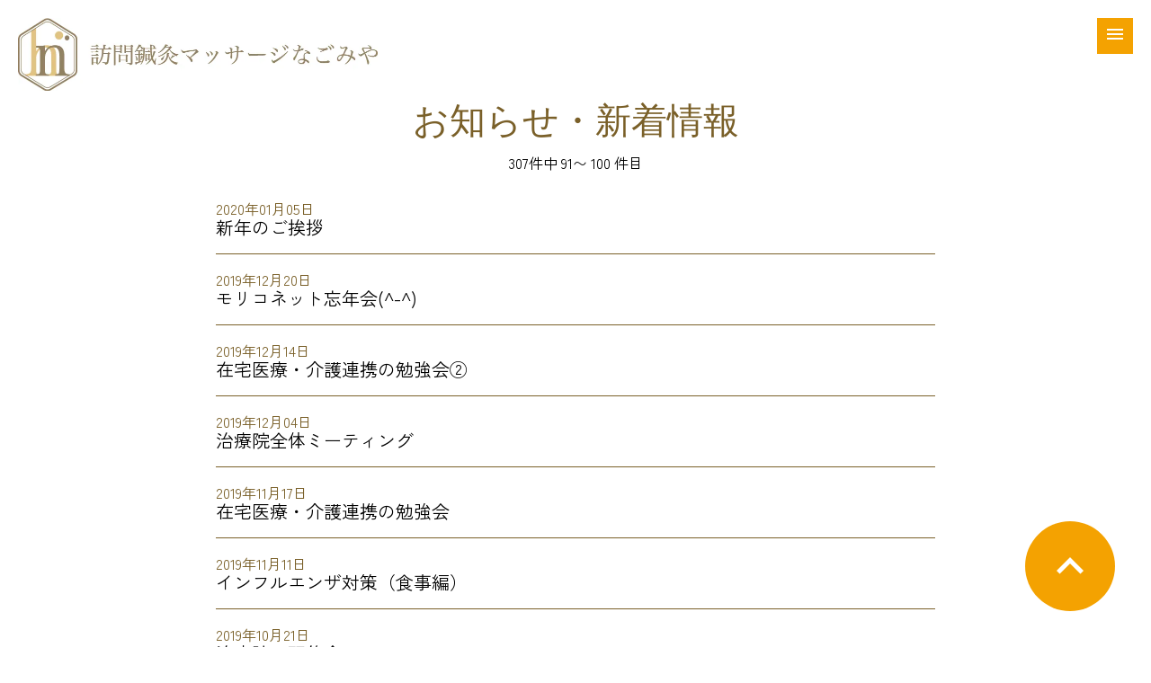

--- FILE ---
content_type: text/html; charset=UTF-8
request_url: https://nagomiya-m.com/news/?page=10
body_size: 24912
content:
<!DOCTYPE HTML>
<html lang="ja">

<head>
	<meta charset="utf-8">
<meta name="author" content="NK GRAPHICS">
<meta name="copyright" content="NK GRAPHICS">
<meta name="tel" scheme="0120-178-511">
<meta name="format-detection" content="telephone=no">
<meta name="build" content="2014-06-03">
<meta name="creation_date" content="2014-06-03">
<meta name="date" content="2025-01-23T21:10:14+09:00">
<meta name="robots" content="index, follow">
<meta name="viewport" content="width=device-width,minimum-scale=1,initial-scale=1">
<meta name="keywords" content="訪問マッサージ,名古屋,なごみや,守山区">
<link rel="canonical" href="https://nagomiya-m.com/news/">
<meta property="og:url" content="https://nagomiya-m.com/news/">
<meta name="apple-mobile-web-app-capable" content="no">
<meta name="theme-color" content="#987C67">
<meta property="og:type" content="website">
<meta property="og:image" content="https://nagomiya-m.com/images/sns.gif">
<meta property="og:site_name" content="名古屋市の訪問医療マッサージ - なごみや">
<title>お知らせ一覧10ページ目名古屋市の訪問医療マッサージ - なごみや</title>
<meta property="og:title" content="お知らせ一覧10ページ目 名古屋市の訪問医療マッサージ - なごみや">
<meta name="description" content="訪問医療マッサージ なごみやの新着情報一覧10ページ目">
<meta property="og:description" content="訪問医療マッサージ なごみやの新着情報一覧10ページ目">
<link title="訪問鍼灸マッサージ なごみや" href="https://nagomiya-m.com" rel="index">
<link title="訪問鍼灸マッサージ なごみや" href="https://nagomiya-m.com" rel="start">
<link title="訪問鍼灸マッサージ「なごみや」のお知らせ" href="https://nagomiya-m.com/news/" rel="appendix">
<link title="訪問鍼灸マッサージ「なごみや」のお知らせ" href="https://nagomiya-m.com/rss.php" rel="alternate" type="application/rss+xml">
<link title="お問い合せ" href="https://nagomiya-m.com/contact/" rel="help">
<link title="サイトマップ" href="https://nagomiya-m.com/sitemap/" rel="contents">
<link rel="preconnect" href="https://fonts.googleapis.com">
<link rel="preconnect" href="https://fonts.gstatic.com" crossorigin>
<link href="https://fonts.googleapis.com/css2?family=Shippori+Mincho+B1&display=swap" rel="stylesheet">
<link href="https://fonts.googleapis.com/css2?family=Zen+Kaku+Gothic+New&display=swap" rel="stylesheet">
<link href="https://fonts.googleapis.com/css?family=Material+Icons|Material+Icons+Outlined|Material+Icons+Two+Tone|Material+Icons+Round|Material+Icons+Sharp" rel="stylesheet">
<link href="../css/reset.css?20220131155945" rel="stylesheet" type="text/css">
<link href="../css/base.css?20220202114059" rel="stylesheet" type="text/css">
<link rel="apple-touch-icon" type="image/png" href="../favicons/apple-touch-icon-180x180.png">
<link rel="icon" type="image/png" href="../favicons/icon-192x192.png">
<script type="application/ld+json">
    {
      "@context": "https://schema.org",
      "@type": "BreadcrumbList",
      "itemListElement": [{
        "@type": "ListItem",
        "position": 1,
        "name": "ホーム",
        "item": "https://nagomiya-m.com"
      }        ,{
        "@type": "ListItem",
        "position": 2,
        "name": "お知らせ一覧10ページ目",
        "item": "https://nagomiya-m.com/news/"
      }
        ]
    }
    </script>
<!-- Google tag (gtag.js) -->
<script async src="https://www.googletagmanager.com/gtag/js?id=G-9Q4QGDLF4C"></script>
<script>
  window.dataLayer = window.dataLayer || [];
  function gtag(){dataLayer.push(arguments);}
  gtag('js', new Date());

  gtag('config', 'G-9Q4QGDLF4C');
</script><style type="text/css">
    h1 {
        font-size: clamp(13px, 3.5vw, 40px);
        line-height: clamp(17px, 4.5vw, 48px);
        color: var(--base1);
        font-family: 'Shippori Mincho', serif;
        font-weight: 500;
        padding: 0 20px;
        text-align: center;
    }

    #header_nav .menu-btn {
        position: fixed;
        top: 20px;
        right: 20px;
        z-index: 100;
        width: 40px;
        height: 40px;
        display: flex;
        justify-content: center;
        align-items: center;
        background: var(--base3);
        color: #fff;
    }

    #header_nav .menu {
        position: fixed;
        top: 0;
        right: 0;
        z-index: 99;
        width: 90vw;
        max-width: 500px;
        height: 100vh;
        display: flex;
        flex-direction: column;
        background: var(--base1);
        opacity: 0.9;
    }

    #header_nav ul {
        margin: clamp(40px, 14vw, 60px) 0 0 0;
    }

    #header_nav li {
        border-bottom: solid thin var(--bg1);
        vertical-align: top;
    }

    #header_nav li a {
        font-size: 18px;
        line-height: 18px;
        opacity: 1;
        color: white;
        display: block;
        width: calc(100% - 20px);
        padding: 10px;
        text-decoration: none;
    }

    .menu {
        transform: translateX(100vw);
        transition: all .3s linear;
    }

    .menu.is-active {
        transform: translateX(0);
    }


    #main_img img {
        width: calc(100% - 40px);
        max-width: 1400px;
        padding: 5.4vw 20px 0 20px;
        height: auto;
    }

    h2 {
        font-size: clamp(20px, 4vw, 40px);
        line-height: clamp(28px, 5vw, 50px);
        color: var(--base1);
        font-family: 'Shippori Mincho', serif;
        font-weight: 500;
        padding: 100px 20px 0px 20px;
        text-align: center;
        background: url('../images/ico_hand.svg') no-repeat;
        background-position: center;
    }

    .sub_title {
        width: 290px;
        display: block;
        font-size: clamp(14px, 3vw, 24px);
        line-height: clamp(14px, 3vw, 24px);
        color: var(--base1);
        font-weight: 500;
        padding: 16px 20px;
        margin: 0 auto clamp(20px, 5vw, 40px) auto;
        text-align: center;
        background: url('../images/line_title.svg') no-repeat center bottom 0px;
    }

    #area_contact {
        text-align: center;
        padding: 0 10px;
        margin: 20px 0 clamp(20px, 5vw, 40px) 0;
    }

    #area_contact small {
        font-size: clamp(12px, 2vw, 14px);
        display: block;
        margin: 0 0 10px 0;
    }

    #area_contact picture {
        text-align: center;
        display: block;
        width: 60vw;
        max-width: 350px;
        margin: auto;
    }

    #area_contact picture img {
        width: 100%;
        height: auto;
    }

    #area_contact p {
        color: var(--base1);
    }

    #area_contact #area_tel a {
        color: white;
        text-decoration: none;

    }

    footer {
        background: var(--bg2);
        position: relative;
    }

    footer nav ul {
        width: 100vw;
        max-width: 800px;
        margin: 0 auto;
        padding: clamp(10px, 5vw, 20px) 0;
        text-align: center;
    }

    footer nav li {
        display: inline-block;
        width: calc(100% / 2 - 20px);
        margin: auto;
        vertical-align: top;
        word-break: keep-all;
    }

    footer nav li a {
        font-size: clamp(12px, 1.2vw, 14px);
        line-height: clamp(12px, 1.2vw, 14px);
        padding: clamp(10px, 1vw, 10px) clamp(14px, 1.2vw, 14px);
        text-align: center;
        text-decoration: none !important;
        color: black !important;
        display: block;
    }

    footer #area_houmon {
        width: 80vw;
        max-width: 800px;
        margin: 0 auto;
        padding: 10px;
        text-align: center;
        font-size: clamp(12px, 1.2vw, 16px);
        line-height: clamp(16px, 1.5vw, 20px);
    }

    footer #area_houmon a {
        color: black;
        text-decoration: none;
    }

    footer #footer_copyright {
        padding: 10px;
        width: calc(100% - 20px);
        text-align: center;
        background: var(--bg3);
        font-size: 14px;
        line-height: 14px;
        color: white;
        display: block;
    }

    @media screen and (max-width:879px) {

        /* スマホ */
        header {
            padding: 10px;
        }

        header #line_title {
            font-size: 10px;
        }

        header #logo {
            width: 240px;
            margin: 4px 0 0 0;
        }

        header #logo img {
            width: 100%;
            height: auto;
        }

        #area_contact #area_tel img {
            width: 10vw;
            max-width: 30px;
            height: auto;
            vertical-align: sub;
            margin: 0 10px 0 0;
        }

        #area_contact #area_tel {
            font-weight: 900;
            font-size: 24px;
            line-height: 20px;
            background: var(--base3);
            padding: 10px 20px;
            display: inline-block;
            margin: 20px;
            border-radius: 10px;
        }

        #area_contact #area_tel a::after {
            content: "電話でお問い合せ";
        }

        #area_goto_top {
            position: fixed;
            z-index: 100;
            bottom: 20px;
            right: 20px;
        }

        #area_goto_top a {
            font-size: 12px;
            text-align: center;
            display: inline-block;
            background: var(--base3);
            color: white;
            padding: 10px;
            width: 30px;
            height: 30px;
            border-radius: 30px;
        }

        #area_goto_top #goto_top {
            font-size: 30px;
        }
    }

    @media screen and (min-width:880px) {

        /* PC */
        header {
            padding: 10px 20px;
        }

        header #line_title {
            font-size: 14px;
        }

        header #logo {
            width: 400px;
            margin: 10px 0 0 0;
        }

        header #logo img {
            width: 100%;
            height: auto;
        }

        #area_contact #area_tel img {
            width: 10vw;
            max-width: 50px;
            height: auto;
            vertical-align: sub;
            margin: 0 10px 0 0;
        }

        #area_contact #area_tel {
            font-weight: 900;
            font-size: 46px;
            line-height: 46px;
            background: var(--base3);
            padding: 10px 20px;
            display: inline-block;
            margin: 20px;
        }

        #area_contact #area_tel a::after {
            content: "0120-178-511";
        }

        #area_goto_top {
            position: fixed;
            z-index: 100;
            bottom: 40px;
            right: 40px;
        }

        #area_goto_top a {
            font-size: 12px;
            text-align: center;
            display: inline-block;
            background: var(--base3);
            color: white;
            padding: 20px;
            width: 60px;
            height: 60px;
            border-radius: 60px;
        }

        #area_goto_top #goto_top {
            font-size: 60px;
        }
    }
</style>	<script async src="https://cdn.ampproject.org/v0.js"></script>
	<script async custom-element="amp-lightbox-gallery" src="https://cdn.ampproject.org/v0/amp-lightbox-gallery-0.1.js"></script>
	<script async custom-element="amp-carousel" src="https://cdn.ampproject.org/v0/amp-carousel-0.1.js"></script>
	<style type="text/css">
		#area_news h2 {
			background: none;
			font-size: clamp(16px, 2vw, 28px);
			line-height: clamp(20px, 2vw, 34px);
			font-family: 'Zen Kaku Gothic New', sans-serif;
			font-weight: 600;
			background: var(--bg1);
			padding: 2vw;
			margin: 1vw 0;
		}

		#area_news time {
			text-align: right;
			display: block;
			margin: 0 2vw;
		}

		#area_news .photo_area {
			text-align: center;
			margin: 1.5vw;
		}

		#area_news .photo_area li {
			width: calc(100% / 3 - 4px);
			display: inline-block;
		}

		#area_news .photo_area li img {
			width: 100%;
		}

		#area_news p {
			font-size: clamp(16px, 2vw, 20px);
			line-height: clamp(26px, 2vw, 30px);
			margin: 2vw auto;
			max-width: 800px;
			width: 90vw;
		}

		#area_news address {
			text-align: center;
			font-size: clamp(14px, 2vw, 18px);
			line-height: clamp(24px, 2vw, 28px);
			margin: 8vw 6vw;
		}

		.area_btn {
			text-align: center;
		}

		.area_btn .material-icons-outlined {
			color: var(--base1);
			text-align: center;
			font-size: clamp(40px, 2vw, 100px);
			line-height: clamp(40px, 2vw, 100px);
			margin: 1vw 3vw;
			display: inline-block;
		}

		.page {
			text-align: center;
			margin: 1vw 0;
		}

		#area_list {
			max-width: 1000px;
			width: 100%;
			margin: auto;
		}

		#area_list .count {
			display: block;
			text-align: center;
			margin: 1vw 0;
		}

		#area_list ul {
			width: calc(100vw - 40px);
			max-width: 800px;
			margin: auto;
		}

		#area_list li {
			text-align: left;
			width: 100%;
			font-size: 18px;
			border-bottom: var(--base1) solid thin;
		}

		#area_list time {
			color: var(--base1);
			font-size: clamp(10px, 3vw, 16px);
			line-height: clamp(10px, 3vw, 16px);
			display: block;
			padding: 16px 0 0 0;
		}

		#area_list li a {
			font-size: clamp(16px, 3vw, 20px);
			line-height: clamp(22px, 3vw, 26px);
			color: black;
			display: block;
			padding: 4px 0 16px 0;
			text-decoration: none;
		}
	</style>
	</head>

<body>
	<header>
    <div id="logo"><a href="../"><img src="../images/logo.webp?20230218" alt="健康保険が使える！訪問鍼灸マッサージなごみや" height="100" width="390" loading="lazy"></a></div>
    <div id="header_nav">
        <button type="button" class="menu-btn" name="btn_menu" id="btn_menu" aria-label="メニュー">
            <i class="fa fa-bars" aria-hidden="true"><span class="material-icons-outlined">
                    menu
                </span></i>
        </button>
        <div class="menu">
            <ul>
                <li><a href="../" title="ホーム">ホーム</a></li>
<li><a href="../symptom/" title="このような症状でお困りの方">このような症状でお困りの方</a></li>
<li><a href="../service/" title="サービス内容（マッサージ、鍼灸、機能訓練）">サービス内容</a></li>
<li><a href="../flow/" title="ご利用までの流れ">ご利用までの流れ</a></li>
<li><a href="../faq/" title="よくある質問">よくある質問</a></li>
<li><a href="../institution/" title="介護施設での利用">介護施設での利用</a></li>
<li><a href="../trial/" title="無料体験を申し込む">無料体験を申し込む</a></li>
<li><a href="../staff/" title="スタッフ紹介">スタッフ紹介</a></li>
<li><a href="//recruit.nagomiya-m.com/lp" title="求人（スタッフ募集）" rel="noreferer" target="_blank">求人（スタッフ募集）</a></li>
<li><a href="../cartoon/" title="漫画で分かる！訪問鍼灸マッサージ">漫画で分かる！訪問鍼灸マッサージ</a></li>
<li><a href="https://www.youtube.com/channel/UCKrVERkooSHDlE3IHw0RGjQ" target="_blank" rel="noreferrer" title="YOUTUBE なごみやch">YOUTUBE なごみやch</a></li>
<li><a href="../profile/" title="会社概要">会社概要</a></li>
<li><a href="../link/" title="地域の医療介護情報">地域の医療介護情報</a></li>
<li><a href="../contact/" title="お問い合せ">お問い合せ</a></li>            </ul>
        </div>

    </div>
    <script>
        document.querySelector('.menu-btn').addEventListener('click', function() {
            document.querySelector('.menu').classList.toggle('is-active');
        });
    </script>
</header>	<main>
		<h1>お知らせ・新着情報</h1>
					<section id="area_list">
				<div class="count">307件中 91〜
					100					件目</div>
				<ul>
											<li class="news_title">
							<a href="./?no=222" title="2020年01月05日新年のご挨拶">
								<time datetime="2020-01-05T17:03:29+09:00" itemprop=”datepublished”>2020年01月05日</time>
								新年のご挨拶							</a>
						</li>
											<li class="news_title">
							<a href="./?no=221" title="2019年12月20日モリコネット忘年会(^-^)">
								<time datetime="2019-12-20T15:16:38+09:00" itemprop=”datepublished”>2019年12月20日</time>
								モリコネット忘年会(^-^)							</a>
						</li>
											<li class="news_title">
							<a href="./?no=220" title="2019年12月14日在宅医療・介護連携の勉強会②">
								<time datetime="2019-12-14T21:42:12+09:00" itemprop=”datepublished”>2019年12月14日</time>
								在宅医療・介護連携の勉強会②							</a>
						</li>
											<li class="news_title">
							<a href="./?no=219" title="2019年12月04日治療院全体ミーティング">
								<time datetime="2019-12-04T16:39:38+09:00" itemprop=”datepublished”>2019年12月04日</time>
								治療院全体ミーティング							</a>
						</li>
											<li class="news_title">
							<a href="./?no=218" title="2019年11月17日在宅医療・介護連携の勉強会">
								<time datetime="2019-11-17T10:23:08+09:00" itemprop=”datepublished”>2019年11月17日</time>
								在宅医療・介護連携の勉強会							</a>
						</li>
											<li class="news_title">
							<a href="./?no=217" title="2019年11月11日インフルエンザ対策（食事編）">
								<time datetime="2019-11-11T14:54:29+09:00" itemprop=”datepublished”>2019年11月11日</time>
								インフルエンザ対策（食事編）							</a>
						</li>
											<li class="news_title">
							<a href="./?no=216" title="2019年10月21日治療院の研修会">
								<time datetime="2019-10-21T11:19:54+09:00" itemprop=”datepublished”>2019年10月21日</time>
								治療院の研修会							</a>
						</li>
											<li class="news_title">
							<a href="./?no=215" title="2019年10月04日名東区猪子石の集会所でセルフメンテナンス講座！">
								<time datetime="2019-10-04T12:48:35+09:00" itemprop=”datepublished”>2019年10月04日</time>
								名東区猪子石の集会所でセルフメンテナンス講座！							</a>
						</li>
											<li class="news_title">
							<a href="./?no=214" title="2019年10月02日ヒアリング・サポーター(^-^)">
								<time datetime="2019-10-02T21:45:02+09:00" itemprop=”datepublished”>2019年10月02日</time>
								ヒアリング・サポーター(^-^)							</a>
						</li>
											<li class="news_title">
							<a href="./?no=212" title="2019年09月22日スタッフ歓迎会(^-^)">
								<time datetime="2019-09-22T18:53:55+09:00" itemprop=”datepublished”>2019年09月22日</time>
								スタッフ歓迎会(^-^)							</a>
						</li>
									</ul>
				<div class="page">10/31ページ目</div>
				<div class="area_btn">
											<a href="?page=9"><span class="material-icons-outlined">
								arrow_back_ios_new
							</span></a>
										<a href="../index.php"><span class="material-icons-outlined">
							home
						</span></a>
											<a href="?page=11"><span class="material-icons-outlined">
								arrow_forward_ios
							</span></a>
									</div>
						</div>
			</section>
	</main>
	<section id="area_contact">
    <small>健康保険が使える訪問鍼灸マッサージ</small>
    <picture><img src="../images/logo.webp?20230218" width="218" height="102" alt="なごみやロゴ"></picture>
    <div id="area_tel"><a href="tel:0120-178-511"><img src="../images/ico_tel.svg" width="100" height="100" alt="電話"></a></div>
    <p>[電話受付時間]<br>
        土・日・祝OK AM9:00〜PM6:00<br>
        [訪問時間]<br>
        月曜〜土曜 AM9:00〜PM6:00※日曜休診</p>
</section>
<footer>
    <nav>
        <ul>
            <li><a href="../" title="ホーム">ホーム</a></li>
            <li><a href="../symptom/" title="このような症状でお困りの方">このような症状で<wbr>お困りの方</a></li>
            <li><a href="../service/" title="サービス内容（マッサージ、鍼灸、機能訓練）">サービス内容<wbr>（マッサージ、<wbr>鍼灸、<wbr>機能訓練）</a></li>
            <li><a href="../flow/" title="ご利用までの流れ">ご利用までの流れ</a></li>
            <li><a href="../faq/" title="よくある質問">よくある質問</a></li>
            <li><a href="../institution/" title="介護施設での利用">介護施設での利用</a></li>
            <li><a href="../trial/" title="無料体験を申し込む">無料体験を申し込む</a></li>
            <li><a href="../staff/" title="スタッフ紹介">スタッフ紹介</a></li>
            <li><a href="//recruit.nagomiya-m.com/lp" title="求人（スタッフ募集）" rel="noreferer" target="_blank">求人（スタッフ募集）</a></li>
            <li><a href="../cartoon/" title="漫画で分かる！訪問鍼灸マッサージ">漫画で分かる！<wbr>訪問鍼灸<wbr>マッサージ</a></li>
            <li><a href="https://www.youtube.com/channel/UCKrVERkooSHDlE3IHw0RGjQ" target="_blank" rel="noreferrer" title="YOUTUBE なごみやch">YOUTUBE なごみやch</a></li>
            <li><a href="../profile/" title="会社概要">会社概要</a></li>
            <li><a href="../contact/" title="お問い合せ">お問い合せ</a></li>
            <li><a href="../sitemap/" title="サイトマップ">サイトマップ</a></li>
            <li><a href="../privacy/" title="個人情報保護方針">個人情報保護方針</a></li>
        </ul>
    </nav>
    <div id="area_houmon">
        <p>【訪問可能エリア】<br>[訪問鍼灸マッサージなごみや]<br>名古屋市、春日井市、日進市、長久手市、尾張旭市、瀬戸市、東郷町など<br><br>[訪問鍼灸マッサージなごみや西区院]<br>名古屋市、北名古屋市、小牧市、清須市、稲沢市、あま市、豊山町、岩倉市など<br><br>[訪問鍼灸マッサージなごみや熱田区院]<br>名古屋市南部、蟹江町、弥富市、東海市など<br><br> </p>
        <address itemscope itemtype="http://schema.org/LocalBusiness">
            【 株式会社アコード】<br>
            [<span itemprop="name">訪問鍼灸マッサージなごみや</span>]<br>
            <span itemprop="address" itemscope itemtype="http://schema.org/PostalAddress"> 〒<span itemprop="postalCode">463-0011</span> <span itemprop="addressRegion">愛知県</span><span itemprop="addressLocality">名古屋市守山区</span><span itemprop="streetAddress">小幡4-14-25</span></span><br>
            TEL.<span itemprop="telephone"><a href="tel:0120-178-511">0120-178-511</a></span>　FAX.052-768-6030
            <br>
            <br>
            [訪問鍼灸マッサージなごみや西区院]<br>
            <span itemprop="address" itemscope itemtype="http://schema.org/PostalAddress"> 〒<span itemprop="postalCode">452-0821</span> <span itemprop="addressRegion">愛知県</span><span itemprop="addressLocality">名古屋市西区</span><span itemprop="streetAddress">上小田井2-32</span></span>　<wbr>明福ビル2F-8号室<br>
            TEL.<span itemprop="telephone"><a href="tel:052-508-5011">052-508-5011</a></span>　FAX.052-508-5022
            <br>
            <br>
            [訪問鍼灸マッサージなごみや熱田区院]<br>
            <span itemprop="address" itemscope itemtype="http://schema.org/PostalAddress"> 〒<span itemprop="postalCode">456-0075</span> <span itemprop="addressRegion">愛知県</span><span itemprop="addressLocality">名古屋市熱田区</span><span itemprop="streetAddress">青池町3-63</span></span>　<wbr>ラコ・フォルテⅤ（1F）<br>
            TEL.<span itemprop="telephone"><a href="tel:0120-178-522">0120-178-522</a></span>　FAX.052-308-4022
        </address>
    </div>
    <small id="footer_copyright">©2026 株式会社アコード</small>
    <div id="area_goto_top"> <a href="#top"><span class="material-icons-outlined" id="goto_top">
                expand_less
            </span></a></div>
</footer></body>

</html>

--- FILE ---
content_type: text/css
request_url: https://nagomiya-m.com/css/reset.css?20220131155945
body_size: 3027
content:
@charset "UTF-8";

/*
==================================================
Reset, Base
==================================================
*/
/*
--------------------------------------------------
@:Reset Style
--------------------------------------------------
*/
html,
body,
div,
span,
object,
iframe,
h1,
h2,
h3,
h4,
h5,
h6,
p,
blockquote,
pre,
abbr,
address,
cite,
code,
del,
dfn,
em,
img,
ins,
kbd,
q,
samp,
small,
strong,
sub,
sup,
var,
b,
i,
dl,
dt,
dd,
ol,
ul,
li,
fieldset,
form,
label,
legend,
textarea,
table,
caption,
tbody,
tfoot,
thead,
tr,
th,
td,
article,
aside,
canvas,
details,
figcaption,
figure,
footer,
header,
hgroup,
menu,
nav,
section,
summary,
time,
mark,
audio,
video {
    margin: 0;
    padding: 0;
    font-size: 100%;
    font-style: normal;
}

html {
    overflow-y: scroll;
}

article,
aside,
details,
figcaption,
figure,
footer,
header,
hgroup,
menu,
nav,
section {
    display: block;
}

b,
strong {
    font-weight: bold;
}

nav,
ol,
ul {
    list-style: none;
}

img {
    border: 0;
    vertical-align: top;
}

table {
    border-collapse: collapse;
    border-spacing: 0;
}

input,
button,
textarea {
    line-height: 1.375;
    color: #767a86;
    font-family: 'Helvetica Neue', Helvetica, Tahoma, 'Hiragino Kaku Gothic ProN', 'MS PGothic', 'Arial Unicode MS', sans-serif;
    font-size: 14px;
    font-weight: 300;
}

select,
input,
button {
    font-size: 100%;
    margin: 0;
    vertical-align: baseline;
}

button,
input {
    line-height: normal;
}

button,
html input[type="button"],
input[type="reset"],
input[type="submit"] {
    cursor: pointer;
}

input[type="checkbox"],
input[type="radio"] {
    box-sizing: border-box;
    padding: 0;
}

textarea {
    overflow-x: hidden;
    overflow-y: auto;
    vertical-align: top;
}

:focus {
    outline: 0;
}

h1,
h2,
h3,
h4,
h5,
h6 {
    font-weight: normal;
}

em,
cite {
    font-style: normal;
}

table,
th,
td {
    border: none;
}

fieldset {
    border: none;
}

fieldset legend {
    position: absolute;
    left: -9999px;
    width: 0;
    height: 0;
    overflow: hidden;
    margin: 0;
    padding: 0;
}

hr {
    display: none;
}

input,
button,
textarea {
    border: 0;
}

/*
--------------------------------------------------
@:Default Style
--------------------------------------------------
*/
:root {
    --base1: #7A6029;
    --base2: #ED6C00;
    --base3: #F4A201;
    --bg1: #EBE4D5;
    --bg2: rgb(235,228,213);
    --bg3: rgb(148,124,103);
}

html {
    overflow-y: scroll;
    scroll-behavior: smooth;
}

body {
    background-color: #ffffff;
    font-size: 16px;
    line-height: 20px;
    font-family: 'Zen Kaku Gothic New', sans-serif;
    font-weight: 100;
}

a:link,
a:visited {
    color: var(--base2);
    text-decoration: underline;
}

a:hover,
a:active,
a:focus {
    color: var(--base2);
    text-decoration: underline;
}

/*

--- FILE ---
content_type: text/css
request_url: https://nagomiya-m.com/css/base.css?20220202114059
body_size: 5778
content:
@charset "UTF-8";

/* なごみや用 */
@media screen and (max-width:879px) {
    #area_contact #area_tel img {
        width: 10vw;
        max-width: 30px;
        height: auto;
        vertical-align: sub;
        margin: 0 10px 0 0;
    }

    #area_contact #area_tel {
        font-weight: 900;
        font-size: 24px;
        line-height: 20px;
        background: var(--base3);
        padding: 10px 20px;
        display: inline-block;
        margin: 20px;
        border-radius: 10px;
    }

    #area_contact #area_tel a::after {
        content: "電話でお問い合せ";
    }
}

@media screen and (min-width:880px) {
    #area_contact #area_tel img {
        width: 10vw;
        max-width: 50px;
        height: auto;
        vertical-align: sub;
        margin: 0 10px 0 0;
    }

    #area_contact #area_tel {
        font-weight: 900;
        font-size: 46px;
        line-height: 46px;
        background: var(--base3);
        padding: 10px 20px;
        display: inline-block;
        margin: 20px;
    }

    #area_contact #area_tel a::after {
        content: "<?php echo $site_tel; ?>";
    }
}
@media screen and (max-width:879px) {

    /* スマホ */
    header {
        padding: 10px;
    }

    header #line_title {
        font-size: 10px;
    }

    header #logo {
        width: 100px;
        margin: 4px 0 0 0;
    }

    header #logo img {
        width: 100%;
        height: auto;
    }

    #area_goto_top {
        position: fixed;
        z-index: 100;
        bottom: 20px;
        right: 20px;
    }

    #area_goto_top a {
        font-size: 12px;
        text-align: center;
        display: inline-block;
        background: var(--base3);
        color: white;
        padding: 10px;
        width: 30px;
        height: 30px;
        border-radius: 30px;
    }

    #area_goto_top #goto_top {
        font-size: 30px;
    }
}

@media screen and (min-width:880px) {

    /* PC */
    header {
        padding: 10px 20px;
    }

    header #line_title {
        font-size: 14px;
    }

    header #logo {
        width: 240px;
        margin: 10px 0 0 0;
    }

    header #logo img {
        width: 100%;
        height: auto;
    }

    #area_goto_top {
        position: fixed;
        z-index: 100;
        bottom: 40px;
        right: 40px;
    }

    #area_goto_top a {
        font-size: 12px;
        text-align: center;
        display: inline-block;
        background: var(--base3);
        color: white;
        padding: 20px;
        width: 60px;
        height: 60px;
        border-radius: 60px;
    }

    #area_goto_top #goto_top {
        font-size: 60px;
    }
}
h1 {
    font-size: clamp(13px, 3.5vw, 40px);
    line-height: clamp(17px, 4.5vw, 48px);
    color: var(--base1);
    font-family: 'Shippori Mincho', serif;
    font-weight: 500;
    padding: 0 20px;
    text-align: center;
}
#header_nav .menu-btn {
    position: fixed;
    top: 20px;
    right: 20px;
    z-index: 2;
    width: 40px;
    height: 40px;
    display: flex;
    justify-content: center;
    align-items: center;
    background: var(--base3);
    color: #fff;
}

#header_nav .menu {
    position: fixed;
    top: 0;
    right: 0;
    z-index: 1;
    width: 90vw;
    max-width: 500px;
    height: 100vh;
    display: flex;
    flex-direction: column;
    background: var(--base1);
    opacity: 0.9;
}

#header_nav ul {
    margin: clamp(40px, 14vw, 60px) 0 0 0;
}

#header_nav li {
    border-bottom: solid thin var(--bg1);
    vertical-align: top;
}

#header_nav li a {
    font-size: 18px;
    line-height: 18px;
    opacity: 1;
    color: white;
    display: block;
    width: calc(100% - 20px);
    padding: 10px;
    text-decoration: none;
}

.menu {
    transform: translateX(100vw);
    transition: all .3s linear;
}

.menu.is-active {
    transform: translateX(0);
}


#main_img img {
    width: calc(100% - 40px);
    max-width: 1400px;
    padding: 5.4vw 20px 0 20px;
    height: auto;
}


#area_contact {
    text-align: center;
    padding: 0 10px;
    margin: 20px 0 clamp(20px, 5vw, 40px) 0;
}

#area_contact small {
    font-size: clamp(12px, 2vw, 14px);
    display: block;
    margin: 0 0 10px 0;
}

#area_contact picture {
    text-align: center;
    display: block;
    width: 40vw;
    max-width: 200px;
    margin: auto;
}

#area_contact picture img {
    width: 100%;
    height: auto;
}

#area_contact p {
    color: var(--base1);
}

#area_contact #area_tel a {
    color: white;
    text-decoration: none;

}

footer {
    background: var(--bg2);
    position: relative;
}

footer nav ul {
    width: 100vw;
    max-width: 800px;
    margin: 0 auto;
    padding: clamp(10px, 5vw, 20px) 0;
    text-align: center;
}

footer nav li {
    display: inline-block;
    width: calc(100% / 2 - 20px);
    margin: auto;
}

footer nav li a {
    font-size: clamp(12px, 1.2vw, 14px);
    line-height: clamp(12px, 1.2vw, 14px);
    padding: clamp(10px, 1vw, 10px) clamp(14px, 1.2vw, 14px);
    text-align: center;
    text-decoration: none !important;
    color: black !important;
    display: block;
}

footer #area_houmon {
    width: 80vw;
    max-width: 800px;
    margin: 0 auto;
    padding: 10px;
    text-align: center;
    font-size: clamp(12px, 1.2vw, 16px);
    line-height: clamp(16px, 1.5vw, 20px);
}

footer #area_houmon a {
    color: black;
    text-decoration: none;
}

footer #footer_copyright {
    padding: 10px;
    width: calc(100% - 20px);
    text-align: center;
    background: var(--bg3);
    font-size: 14px;
    line-height: 14px;
    color: white;
    display: block;
}

--- FILE ---
content_type: image/svg+xml
request_url: https://nagomiya-m.com/images/ico_tel.svg
body_size: 86122
content:
<?xml version="1.0" encoding="utf-8"?>
<!-- Generator: Adobe Illustrator 15.1.0, SVG Export Plug-In . SVG Version: 6.00 Build 0)  -->
<!DOCTYPE svg PUBLIC "-//W3C//DTD SVG 1.1//EN" "http://www.w3.org/Graphics/SVG/1.1/DTD/svg11.dtd" [
	<!ENTITY ns_extend "http://ns.adobe.com/Extensibility/1.0/">
	<!ENTITY ns_ai "http://ns.adobe.com/AdobeIllustrator/10.0/">
	<!ENTITY ns_graphs "http://ns.adobe.com/Graphs/1.0/">
	<!ENTITY ns_vars "http://ns.adobe.com/Variables/1.0/">
	<!ENTITY ns_imrep "http://ns.adobe.com/ImageReplacement/1.0/">
	<!ENTITY ns_sfw "http://ns.adobe.com/SaveForWeb/1.0/">
	<!ENTITY ns_custom "http://ns.adobe.com/GenericCustomNamespace/1.0/">
	<!ENTITY ns_adobe_xpath "http://ns.adobe.com/XPath/1.0/">
]>
<svg version="1.1" id="レイヤー_1" xmlns:x="&ns_extend;" xmlns:i="&ns_ai;" xmlns:graph="&ns_graphs;"
	 xmlns="http://www.w3.org/2000/svg" xmlns:xlink="http://www.w3.org/1999/xlink" x="0px" y="0px" width="100px" height="100px"
	 viewBox="0 0 100 100" enable-background="new 0 0 100 100" xml:space="preserve">
<switch>
	<foreignObject requiredExtensions="&ns_ai;" x="0" y="0" width="1" height="1">
		<i:pgfRef  xlink:href="#adobe_illustrator_pgf">
		</i:pgfRef>
	</foreignObject>
	<g i:extraneous="self">
		<path fill="#FFFFFF" d="M49.999,0C22.384,0,0,22.386,0,50c0,27.613,22.384,50,49.999,50s50-22.387,50-50
			C100,22.386,77.614,0,49.999,0z M71.964,76.675c-1.439,0.858-2.524,1.498-6.248,3.72c-3.729,2.218-17.05,0.628-30.008-21.125
			c-12.951-21.74-8.013-34.218-4.284-36.432c3.726-2.226,4.804-2.865,6.25-3.724c1.447-0.859,2.467,0.73,3.398,2.291
			c0,0,5.94,9.974,6.661,11.179c0.713,1.199,0.747,2.48-0.093,2.981c-0.843,0.495-3.296,2.129-6.302,3.917
			c-3.005,1.783-0.616,6.878,3.747,14.208c4.361,7.331,7.712,11.85,10.714,10.063c3.005-1.79,5.597-3.174,6.438-3.678
			c0.846-0.497,1.962,0.142,2.679,1.341c0.713,1.206,6.653,11.176,6.653,11.176C72.499,74.159,73.407,75.806,71.964,76.675z"/>
	</g>
</switch>
<i:pgf  id="adobe_illustrator_pgf">
	<![CDATA[
	eJzsvetuJEl2Jvg/gXyH2B8FVAkd0W5uZm7uVcICcWHUlDbrgrq0ClBrE0wysopqJpnDJKu6en91
5uxC0mCwA4xG2tFoLyPtSr3TGqkFrUbdmJ7dh6G6W3qLPeeYHbu4ezDcSWaSwfT0TCbDwt3cLsfO
9bNjb/w3H30ynu4fP1qN5SQb3b/3xhvzk9Xu6fHJ2yMqHr13eHj27PQEi978+K2R0JMM75q+Vz50
d35ndfLs4PjobfxO2G+X+Pyb35w9O/veanS0+73dL3a/3n1r9OZb+OWnB6eHK/j6F//6X/3qL37y
yz/5j//4o//0i7/647F4y78eqlvsnsJN4ttSfDvP8nyk3pbV6KP36Zbdo692nz07+AHeUMhSYuHs
+Oxo/+Doi9nx998eSVWNxlJmI6Wz0TjPK7zjnx18vHpWv22iZVXAvXk1yUohRsoWCXqKivDRxfHe
2ZPV0elHJ8d7q2fP5seHxyfP3oZvpu/ph8uDwxV0+Mnu6UjY/k/fE/nD2dnB4f4HZ08erWAsZEXF
8iE9+tmz3S+g7fQ7lZuH7z2Bok9Wp6fQtmdvj2gUP353Fr8QSul687fOX/zl+fOfnj//2fmL38Xf
X/z8/Pnfn7/4i/MXf/vbb/GLTo6fPtk9+d6z7t3Exz5dPXl6CENP46OybKLhKfov/sA3Q8/pRpGJ
SSUr+NrA15kRclRUxaTS1UgoMTFlxfWHkVx9dbD6+u3RB8dHKzeQ05PTT+ykKniZ/em++vjscHXy
2dHBKXSnoLLKDuX7x/urQ3giVLE83KURpEuEn+6OT3dPvlidAiUcH56dEtmW/i0wWw92vwFy5gqr
hx8+XR19evwdaupY5yNRjqA/8L/WCrptMiyhd0j4Rhj/XhF+utqxKqyIX2Fwjj+Caf/w5OCLg6O3
gVIL1xTz8N2Tg/1ADvDC0v6grkzK6F/F/1yLof+np6sj7gJQ4vz9iLCyyfuf4It3jvbnx09wKp7R
8llBE4DaDo+/cN+GD/QdVHH21PWECh7CzH10cnCEFd+/94H9rnz40eEZfPnuyfHZ0/eOHh/fv/em
5SOfnuzuwZ2jDx/9zmrvFHjBd/NMfoE/vpsLBf+L38IPn8M37tZPzg5OV5Pdg6dvbaj6o8Pdo92T
EX0Bj9tCV7PA/+f44wx/fOM/fjfPpW/CV/HdHyb3QIUPDr6Cl+xCV7u0ZrF6DMxgZL9OmvNu/N7v
u1dq3/WvNrdk5+ir1eHx09Vo92h/9Ju7J0+7NAgI4mQV2kMf4f/H+H+n4QVqfQpzRqNA99SG+oIb
oq86vWr39MvR7HB1tP8sGbmziE78CH7ZceZsfV1e/8k3Tx4dHx48e5K8/DvxS/8H9z6s3d/esWun
q5OjD49sH0/Onn05+vT4+DB51VP88d97iuCXnsWd/M7mbgMXtO/Z6ob5m9c1aurb88Xr1Zj57uHh
wRcnu0+/PNhb157fcK/L/ev43af4Y3aZRq55b6eltUdk1t5aUXwGb9A/uEybmhVvVXNwyh8fHO3D
IyTvfDNAOD9FXXX0yZe7T7EY71xGd4Z69UMQ17E4Ho8vFtSiGs2O4lvePdndPwBVALTyz46Odp+s
9kdfuKIRquVtpaCKyNFs//6937p/79fv35NKallIA+p4JadyLhdyqTIlVK6kUkorUNv+W7ozK+Ay
8K+En/ivov9L+N/983dWdE3dNc9m9G8BP/HayRZ0Z0Y3L/RCLeQiXwj4fjnfmS/ms/l0Xs3LuZkX
cz1XXO0OfLkzg2sKVwVXCZeBq4BLw+XvXBq6Cndpdyl3yaWkO9XojYezE3pCFcqoUk3VTM3VQu2o
pc600LmWWmmtC210qSs91TM91wt42RJHoxBFXshCFbooClOUoDxP4ZoV8/v3igU0a2lgjIwwuZFG
GW0KY0wJV2WmZmYWcO2YJYyhKHO4ZKlKXRZ4Q1mWVTktZ3DNywV29P69cgmjKuDKQWdXcOmqqKCq
qqzwz7SaVTBs1QKGZlktYeTFNIcLZnWqphoblkzQFP7N4Ocsmp6FnR74t5Mt/c9ltgRLIROC/gkB
3ElI+ifBTICfQJpAMQIGTMCQCAP/SvhZwc8p/Jz6nzP6NxNzuBbwbwd+7sC1FEuwFjP7E6u/fy/H
PxIuoMQcJiKHoc5hIPMKhwp+Vti5fAbXHC4goHwHrmW+lBlc0Czf2wVdy6hP9toRGfbM9y9zvRSu
r/Z34ftsL+yt9P2X7nflf7cjwaNh/xkaFx6fwpUZ9ztYFPEn/7uhUTT0P/9W+d/t/6X7rYyW1FzN
JYyJgFldwnpZzOaz2Ww6q4CazKyY6ZmaSRg3AbO/hLW0mM6ns+l0Wk3LqQEy0UAuEsZWAIUsgZhg
tQJZzYDAKiA1A0SngfgkzICAZb8E4lwAkU6BYEsg3AJIWAEp59CmDFbhDhD5HIh9CpRaAvkXsAxg
ocKCyKEXGazPHVgqc1g0U1g+JSyjApaTgmWVwxhksG53YMHNYeFNYQGWsBALWJBKS88WYLXuSLhw
/pGakIKXcO3AhX+AoyxmdEFXF7A+FtBgXHsLeDGwH2RAyIKQCcEFLEkgMyJ2hAwJWdJijn9mxJqm
xJ6QQSGLQiaFbAoYFY07jjyOPV4ZzcDy/j3kWtSEOc0FzgbOB85ISbOC84Izg3ODs4PzgzMkcHXC
LC09a5N05f4S/gp0vfRX/Gfhr7m/ZjB+M3dN/VX5q/SX8VfhL+0v5S+YF5oN6eck9zMjeH7sRbO0
9HO142dskbBnEFTZBNhCocBcznKlC4O/gOQqpDWrpc4r/LLKtSKbGugoNyMw90fFSKNhDzWh+fzw
yhXNnlFrDAhNqkWaDD0Jk0xnVVVQLcY+BNVVStCXFVYrQjVSTKQoTdyq66nQtq7Qwt4mKmCfWBes
VqmpLul6RlVqrLNA2RWqAn4YtevKVWGLZoug77DK0lmNWaPHgCKTBUXG8j3gYNUU/+DywmVKC55I
GlbQjCQdrSlcW7jGFF3aXbgCDV24JmF1QsupKlqxuHJxBfvlgiubFBq71nHV4+pXdCE/QL5g7MWr
lwSFJpaNghCEHzpJQciheEOhNiNRhiIsl5I0s6CX7Ti9TJGyUsFrQCkgRQXVFFRSUEWxCgqqJ1Y1
KUgtAZUEmB2qI1YVKZwSMgc2SAoIiw9B7aRhmBLPrkhhsX8K4t7Av+mSxMNzkkuo5mSkbe0QP0eO
Pieujnx9CupQRVdJHB55PHJ5TZweeT1y+9zJxoy4/tKxlgVx/zlNEYgmHslNMquDxJp5mQUSC9Sr
DTKrq8RKeJclzJJkRbmIrsBZl1UWXSK68uiS/gK9DwSy9lcRXSa64j/T6Jo5PRE1RX9BjRHXR/3R
6ZCoRYYrX3PJ6FL2gilSpHeS5kmXia7SXxVNozcenLhmQc1CmgV0sBLmThijICY7oab0WJUHll6k
8qAotepOnXAs2SDRVI5gkFwssSCpeEIpQUEgIlkQgSB5IHHkRBgLIgokCQ3kgOoLEvAMpgnVFgUL
VYABsgCuMwVro4ClnKtMwjKGzs1gcg0seQVLPwOJOYeBrWB9aWAQGcjNOTCMCtaHEnm6WB1dxNQS
U1FEXdCbcEWyPaHMuafXOfU8XNGkwXiEK/5j/FWEC2rU0aWiS0ZXHl0iurJwGWfaAYta0kIN1yK6
5tFFHN0z4B2yMQQxXUVs1xDjnTrWu0PMVxD7TU3jmWXCqXnsLceqp+3YZjkSkwZWae3GutVobcZ5
YjMGi5HtRWstWksx99yicFaitRHJQnT2IduGxq1EEJwN5QtVkBJoEP7XGRCyjZGAAmC1EPjFwCCI
NTrEpZ4mRQZ1i0KSFjQBwSWUdo/CIoSpwa+N0tGThZjAMJnk3Zergd8PGk5O+k9ZIH26p7VtMWhF
An9rVTQv8/CVlSVZtWtLUD7CXgZ1yf8V/DedcR8Ow8dgXEagXcpiQgpe1MeLbnNjmN4yKfNWGrng
riuPipLtowLl8aigqwD/5JnMFPm6KnKPoEtkSc6AnMx7a5hXrMFFDCVmJ8RM7t9z7CRlJnVWQn42
uJiNxEwksBBiIPfvNVhIYCBz73RC5tHGOloYBzDnyjEOZhvsWkKW0WQYdZZBTIP1bNSwYbpYvw56
tdOpvUYd69NWk65r0ZEOff8eSSPUWlDk08NkkS/IjAU7nXw8gix4VBQU2fWoOqA8KEmZmJIPYA7m
5c4CBMhiCTYo2qM52KkKVM0CpEgJ2s8UmjTfWXj3Ef4Rjio0+Tytb3NGDrNAG5Y6tKMPppA5u7iY
SoAmVEP0dBM+gWacb9aKHli7LHzaxU9n4cPUA+KV6Sc4K4PYSYVOLHK80HEU5EUOCKHYMRlET5OS
Eloia41tNUtN1kJD66xqUpKnI6YhtsIs/VjqYcpJqQZU1oRuSkczjmKQXq6JJixVBN5h3Z2pQpKo
JK10kaolFykm7arJJuUkUAfRBygmgUJS1SRWTNrVkvWKieUzrJyk3CbmN0wnTUpZOkoBOgGakBGd
WJ7D9ntMIbmjEKYPSxuziC4E0YUkmlCOJmKKsNwj35EJTVzjn62vMfjUc7dScK1okqxlTbbiOsFV
UmKUi9bHDq0MXBPoGUF5ukNeEUU+EfSIoD8EZSf6QkBmkh9EAUWjDwQ9ILn1fgDdomRcgkyUQLGG
vB47wMmQjxmSfSj5BNBkAXQ4BQrcAerLgeqQ4iqgNKAyoDDkQxqpijiPoyhHTZIoCemIqMh7a5fL
HWAccxBwU2B9JQWlNIWg0HObkYd2QWGtKXlbDXlVFXlOBXlId8iDbQ1ieDMZxM2Q2bweNOsaAQAz
vVMMoLs/BfSJjlGA7h6V9VEANKl1Bkb1DizTORnWFXA9A9xPA21IoBABJvYS+OMCaGYGlFNJaCNw
0IKMbQk0JcDgXgKfXQCVzcjsLoELF8CNFVBgDnSYiSUFq+YUwqoo7FJQmAeDP0LgSlhS6GxOQbWK
IqRg/wPNS4xsZdlAEwNNDDQx0EQnmrjAGPdekgmM8VoTOr3LxoVgHoygOBKMbk6OiSoT5BxBTb3U
rg7/dKUnGcZ4Qjzo0lVc2YjXa4x4KI8jQYMRPxjxgxE/GPGDET8Y8YMRf/UaByN+UM4H5Xww2Aaa
GGhioInLGfEIUl4/78LDlRcOqBywTzFEmQHKBE0GWyqAkxmaPOsMTSZYcgpK9mBHhiXHkGSZAMYD
BdVpqA02HlMR09AiwlTVqaeNdhzlEDYGaSdQTjtQPNBMTDFML4WjF6AWmKSYXoBaIlqJKSWmk5RK
YhpRtDuAaIQohOkDqcPSRhb4RW3epwnejUHpfsb92o9xb/Esqwj4z7wgBp3zzBrHFWKouajNrZtd
gtTy/AYuYWfYcorAK+wcB17RujmAkGAq4RQ818lMd98UAPyiWsMh2nlE4BARj4g5BPCLlEfUuUTK
J1JOkfIKRwnALwK3YH4RcYuIJoIsiKmCMZAsCdbJgiANnDzwWw9420FY282VvUxnnw==
	]]>
	<![CDATA[
	5j6dfZh/oAlRkxQsK+w6XycvZm1bRJAG7t/zaz6VFnU6CJSwYXMI0ES7tFgvLxKJkdIDUgP6AGtS
oyk3Ak+wFHFNNOHmmKU9y3qeVbumtcO34gwiuhVnTRGuFVGtU5ibAuZEIO+FNYi819A6zGANzmHk
EcUqoZlL4q4lcdYcxteiVy12NSMeWsH4OdwqjNgUxqqgbYQBtVrCqOCYiAi3WtIIYP9TzsiSU5Nl
KcnKBFMSRsdana/Gyt2aGiM/RfBcpbb4oubp1omve17zdjtvFdD3FVCwbRhYWINXQMG2YWCBT1wB
BduGgQVethYFa71S7JMif5T1RrG/chH5odgLZX3cTS9U7rzZLR5J9kC1ea/BXoA24vZEdB6CJQGD
BlZFiQ5YdLejO3O5HGhioImBJgaa6EQTyabK/tHcbCKy6moBYVdFGzqcQfjZRGHeqw2xbb7tksHt
7Cq9uAZUelG2B7ShvIZKbyypCxfUhuUECwrM6HRJtS+q+hYUDkKHhcVLC9Q1v7x4gdklFhYZb3QT
bjvbugQGC1pyYBS0JjHQbiOZDSFVPoQUhxsztxjzZIdnQRvBeHdnCGPP6rs7PetEZVQR65ROOVU+
ABLCINrnxChoE2TpsmJwbgybaAF+UtoFTriQpl3g5Atp4oVlko6AA5Eh8QKYOWRUxIkX6qkXZi7t
Aqdc4KQLSwzNcNoFMl3oD7D3OOWCoaQLJSVdsOkWKjJ+OOFCmnKBki6QwaTIcAISlMDoKNRTut2L
Mwr62DD4Ajey40BaR4wb9TCmxmUc4dE0fiwrbzRN/XjadBbzZHThE9RoRzaM745LceE2y9uR5p8u
8UNG4axm8gfhHDx5lPQhF1EqDF+qKBim6H+eI+VK7W8+TUSUPsN+x8kiuCykjtDJb4ruje+0vwXK
kO4t3AqVtjLOw3IN/uXYu5z4jq6yOdd7C4DJXIN/ueE7urJ/+ULf0Rr/svf3cDqGkIAhzmwT5bZx
SS6SNBe1RBeLxZz2z3KqizTZRTPdBXsXhU2QkqS78F5l0FSaKS+anuXIt8xpL7z/MU17MaXIK/uh
rJc59UcmyS+8Z2rHbee3/inroaKdw9MSaK2kXcV2n7H1Vim3Hzlnn+U0RGqoectpdFX+CltkTXQV
jWxCUUYhqFG5xBxpco7W9BxrEnQs4gQdLtsRU0a3FB0XJumAGmuJOrqm6ViTqAME5SL8mftrFl00
YS3JPERZSdqTCapgrikbh4AlZpNwgN6VUZIL3B+KmwGrUgH3WpPO46pVWe3RIAIBFcAc9KGS0oIY
nQmbFgS4pS4o00VOu0WhYq2qLF+XNOMaKruqdpm3oyVzAkvGuiWnhkpMmtioETUYoIkgOc3MGMDY
fE6M3DGGGAYYAIAx/C8GAIo6ABDIjKFc1iSyRtGcyM4aRmwaJcYRL3avda4z73ZqcLbYxKuaICWY
mFi7TKGRQbOMx2V5IaQNWroJ1NYAQtIYcA+dWbvesE3hfHH/29KFKU8VJhkFa+wGoFbeCtMKPY+A
fNBDGYxfooJWoJaHaRnbR68VtrkvGHJkwbzotpiTywJ12QA4wmwqgrRRQ/onAY6AHymC6iJMdwlC
X1L2lCmQKbobEDZnKGvKDsHkMF9KRfBJhMYpGOmSIJM7ML45jCrYiEBnMxjLJYyiJNBRCWM2p1Uk
aJxwjCxdhJGRIbndVTJhtakt0MOLFJeqGeLYpLSATrkhLN4eFOceXm//FAj9C/rXoppt7iNYPxtD
/2199HN4pXxmzV5CD3uqn5v6CD3sAG9o9rHFdQT1GGNzG2BObRRjpsgkpasyRlMKKxa/WY7JHuiX
NN1CKjevr06XB0uBbYtPa5C1Fd4LppMkHUFAvVigwO4QBf3iUn/BOAu5JnfYNVV4VeHeLtsbop0C
RsM+iGEfxLAPYtgHMeyDGPZBDPsgLl/jsA9iwDcP+OYB8z7QxEATA01cPplBf6hFzUdwmccvwJqs
T0J4feb6Gnu9kX2w0zaDouanuXCLQSeQet3jcyEYuRPEuXuNLvbcBedEKKeuuLdbX2OyJjB/ts2y
nqNJQb/gSrZBLBseav5C8SztUFWTUgCPiBbK9dXZmsezQxLP64tmqdYFpNY6vDQhcio6e2aBx3w4
dxcp5ZEr4wJnFxqpFMzPW07IWQdr3IjBAqbuUFgXHx/T4fCYuT0+BhMhNw6QYWO1ig+QifBX0sfC
WgxWlwq8brQ2I0I1B0fk4qjFxmDyyXxtNS6tSSWIL0j3M2+grSziKnyyKKHC/qSziQL+ik8kqqLf
prUDbwJCKCCDFh4ZtGMFmz0exh0Gk/uf6fE3jPMpIgyWdY5U7ichsMAUTI++mdexWB6JJdzRN3nj
6BsTH30DvDg+/GbusFg7HolFUC4pyc2iLBorwmKVhI5A5WDBLhegd8QWito8xaYvb9AIeDgd4eF4
Tixai2ejdCZyRQg4di5NPXaLr3lyUpT9t/QYBMZq7Vislv0NRjXzB/gwcku4WRIOm8X4rHBAT/jf
/h6QU4jFSg/t4d+MCAi7+HCewh/DY6Kc5eGgHusEqHxp5e6o/O8hV7s9KImxe/bbaXIf1UI1pkf+
DDr37da5I9toScCfBc3W3OOQAvaI0UaMLwqYIociinBDC7ezuHkuWtmKHstj9FjjkCTC7pCm0zwm
qXlQkrjwmKRoLzLFO2LMWMt+ZIcYq+9ZDQclJXgxEChr8WIeLbbTQItVbkdjwIp5pBhQJyHFknla
BphWAEDRrM393NWRZGtwZI0z6VpxZGtQZK1HPMHMX4Qhm7fgxzYc8AQ1djzi6ULcWIQcw7jUuiOe
1qLGpv4Kx5P4wymIL8HV1KENiEsKDIPaRQc641FFOeq2WJaZUlG6f47KlrWobA3BdfXKbtbm1K0a
s65rzMOxh8Oxh8Oxh8Oxh8Oxh7f02MPbdpTflU8qTLDbV63qqlKyaJWSRd0vO0jJQUoOUnKQkoOU
vKVS8rbJpNsnt68iJU2rlDQD3HiAGw9w4wFuPMCNB7jxADe+5hoHuPEQ0rzlIc0BWjrQxEATA03c
Opp4zeHG7WnlypcGlnSGF0x3G1Ry0RUq2Qkc2J6Kjf8VKSzQ/gY1coK2sgUQ2IQGpunYFp3AcAxc
bILhQiozBsOVHgxnW5OC4ab0rw0Kx+BEB4p7GeAvl4KeMq5cgf91AjuFBEt1sFMd6rRkB6VLilSH
OgW3Yx3qVHP43gi4pwO0p8m1QHUvC8oroPOcUgllusiVdfoZziBUmkyX5IVUOqvKdTzsGiq7WY5W
tXK0ag1HUxdyNNPK0VTiUErh35LMpjbnY+8UnB7+vVzjSqoaXFB4Lph7YzDwwsAH27hixBcJIh1S
KiIvYp7Yxh3LJLni3P+ch2SKFDrb8aGzKJEihwJbODrndOefgcNz/0TC6WNAuC+h1JySuK2Oemmv
IuK8Nq98SCWpswAeL7yU4NEx0Z38reHr1UJtr5iEEfTNDdrmhRx6E49ucOkASY0SGnaBpDY49YaE
hlVbgK7G1VPO3sbjm7y+jevPWtMENiVBUyK0JxBkOVG0XF5aNCUBKb8INsyAj1TG5rvJEJtIKeRc
DpySkYhVgeDEdZLgGip7pZLg/PmPzl+8OH/+0/Mf/vj8xb89f/4X5y9+fv7i90bfffP8xR+ev/i/
6du//u5bKCC63xyfF4xJAsnliwo9mkL0W6El5hGHQRFgfeW0RwsMKU332Qx+9jdNEQQ3YddZV2ja
iGsbcWUjrmvEVcV5BamiNVu0rq1GG+W8Um2OKPS1NS9UeA2ty5qh4eupr+8SePGvzp//x/MXf3v+
gn4+/8n5i3+DhUDML36X6P7iO3AJmojaoVlFbn8D/YNItMyVKohWZQ42Lf6WYU4t+kWBXkgEmtEO
weRUMxcUtKkYORGjIIYuib3bwKAh5l9ReNAGCOcuaz3+cfwZxQjlsM8i1AJhf+iS9I+vVJmuq9TR
T6iR8Q/OoIgQECn2IcXLp1iHKB8viLhmRl6RYBYYq8DIdkazNzPxErqEwiQOXxJ2VUQIk7adFXz+
V5yP1yNNHMqnBW1yEdbE73TFlvJpZPYnn0tmnKpi1RVWWuKfufvpVBn8CTVmGBai3rApaRUcVnJs
b1jZYYVH+14IChVwD2D1UABhRuEpbL9xZyAp+pe7s5D4RCurClVOFTKkCmFwTNDpSEt0vBGKaUqO
N0OONzyrLiMpvqBhnhJ+ybjTy+zJVUs6OwljqhUB9wo6QwnPMKMwMLnc5s7lVpLLTbuzq0D3J3fb
jnO32RPrjHO3SXK3gR1B7rY5udugWgpLosVBZ5jR+Uv2DLMp2SbobFPu3DrhXG2L3KfQJOpiU96O
Oo8zq5WWLpgiYrWSRzOcDlZRzuXS7aLhPMuZd2UuaDztuXD2VDBF7kwZnQxXy/RNTk0dRtiP8Q6R
OI5yGGdF+yHrjs2pc2y6cwFhDixKbFlzbOpwNiCNtD0rDse5IrdmQaOMjs0sTZsJNmGcclFFjk0c
73BWHDo3tXdusnuTHZxzB3u0m/kK2tTPidnRfFo6MCKns7c2GdswZAPZWfX0XzjKFy1ngAmi8Zk7
BcxSNo69PQVMl5IcyHQOGJ2dUlgaJuptngWGowcUStRpTwPTdqT8eWAGxsaenriTw8qiETE0FjAO
STqD4OBtSzsZnw0mW84Gu7bTwW5LuJhnNdmumq+51v3JmlfYJtt67ay5Fq0X5XemYxXq12zNNV1z
VfHlgMeVo/X2y6y5iraLDpNov9SaS665cntBjXntahvuGmV6Pwj7lBkwHSAuKchlGoNcvJcq93Bn
C3UGee1hzvMa2IX9VtYfz94rhrykoBfrmw/AF+vPYo8W+7SsV4v9Wtazxb4t691iGEwCgAcOzD4u
6+VK0xw4UIyH3VloTHrgDAPw3JEzPuEBg2XqKQ+mfZMekOxfeOhMlAh7DXQGNYpwTMwlTtG66Awt
OjCl9ylaF21IuH/vMqdoXXSGFkjqS5yiddEZWuSy6n2K1kVnaFEQ4xKnaKXnNnsEtonOqmA0NiOy
+Qp7kRmfLTwLtH6jHepnfJKF3Z0cn2cRdijX9ig7HSu3Z1m4E3h3CBzI5/Da8DGfxRpO5LWaV26D
yZH2FZ/MWjkNt6DZtaFlG1wWxHptgDmEmG2QmcPMcaA5aGQu2AxcgMPNCndqRNj9dQFnH3L2iYes
bmUvu8nDpsTQ7lJ05U7bspdl0TsuAZK9LIRwSgk5pj71guW+YQNGOKSHt3JYfp2xfhZJVCct3WaS
Heclt97yaSQDZy7eOI2kXBUlyQiSTPvYpf1NOb1PeenFn6SPiOL/uU+igv8LL6H4kyTdKY/87OFO
vl9mcZQhijVEB2OFmAO3i38P3vWQACR8ipOC+FgoRWhDaaIV0GiV0e8hTjqPjs/iUbZ6iJ0JjlUs
3D2so8wbn+Kno1p8FHjmjpGatT5ta5hGszyLZn1Gsx4Oq/IHgkGN4VN6aFigB/4Zog==
	]]>
	<![CDATA[
	2o4ufDQiGw54vOEDHnlZcBYkh6nNHAJbeIEgPRZbefFROIR/OJeudOku8JikcD6dRWrPfZaEHcb+
k1DM/JkrFp3LJ69YHLdySTeAbJybyHhUt90XwHsDeHeARXnPXW4G9owt/V6BjHmpcyvk7jgp5S7t
keCFc3gZl8CBEzpM3Tku7EBkJyIsXec+c0EaZ4sI71jM3Ukv0kWQeJNRseN3MNZDP+vsHn+Ji6/7
95IjnZqX3HCp+kUHRsWXvvBqixnFV4xBaL/aolPhakaz4IIaw6e2GFh8zdKrrkZFKuo6PhBzgpwU
hZQXzGJjgc7auMhYCLtng6kQZ0drGAug9LSdUsl7acNu2rCflk+rdGcIJcZD7lLKqOTUSuNMCTYm
pl754zMsF27/xk7CRxwnob1BTV7SxlECVzG13GsBOhDnWwtgJul/8vei8U0AJEhnErMqobJYIdE+
QxgrLtL970VZU2EgYJQ97bFMRH8495GFa1AB5t5dEbKFeRUNVD3hsrfZrGC8KzecusiKX8jSxfm4
pi7PJbM8YkSYBzPK1+ZOz3QqKCukJtqRzIrrLDhkk95rB8IIIj+oASGDWqQ++J9esYAam6pHrJjM
a2pLrPDMaBwXXu3hszPDPTEsrV2Rih1EUS2+NVYxi1Wu1BFUNp1CiTJUdws5YEakOLep0cHdI7PY
9cMKrVWjrroLug7dBaus05mW3aG7tIXomo5OstBdOgTrGg4VCtBdWGg9D4dqwrmTvcMqibLFe4XT
PcJxXqk0o9Q0ymcWMkmZKA4XReJqJ2NyNC6Oxy3nsPijqNzCqUqzWmyu8rvA0whdnAGNT84EQnRq
m4/V1TKi7XjFb+4jd/48zSg/mvdW0GHHTT/FWg+Fl+Q7wbNVF+oblYBWNSJRKC5WQy5SYFJ4pbug
xjVAmtaroYbVLlgEfg99+3WxGrhOeWw9A7TVEV9TXFu9UfHB1c2NwLEZkBoALaq/P9u1eRjjTkPZ
Z0W/ruIH9b7yq23mVfpImfeqfKzAO9XdRdcZJ8BYganPQTD3qIGFRw5E2AGn5ItIma9jAbyqTur8
eixB21zW54dxAyFPQhOQzAiBFIgc5ZyIPFsLZ2oLt93dIk4rt1mPNi+T1ELMqaajCw1t3ZvS9C6Q
v5N6TZ55MLg1RZNL75WnY99RUrjNqZoU69J74Xdoi5896lC6rcslHXmIyjT53N32VLuB2SrQUyKj
BVkQGW19V3QYonFbAVE9XtKGQEHSElVhl0CYTof2vnSn6tq4vXJxfBvTr1yMf0a8Lz5Mk33B1huM
mAftsAPGYQkqhy2YOazBgv3E1lfs/cXsNbbUzQduSrelWbotrMrhHgovOYzDRlTezww/E0Wb1Tve
czBz2zYtVlY414x0B3kH98zUJcGJ4j/RNmftEwHb7e8uuY1z1KjEUZNiljMX66GUCXSAYuWoiLa/
+wiPje6kBtqyljjBGmdJwmo8xtLFcVRERZWL3+DCsHQUKEknCY3iqA1q4DAHzgQrnAFWEaogjddw
IiNrZpXT9CBbpi3nvCHJaDwXtfyTIwscV7BUwzEFyvtyRzcqxzHL3Ht7w1bj0nkqU4dicCfGqTzs
wauajB7edMxHr8bbjmFWgQLd1mN3/KqmVAvJ5mPaehwOYC395mMBmrP224/pEFbSt+0WZD6GtbkJ
WTju4o9iXbvnqO2qR375aokX13zk9WtdVLo1il0zc9b70ZPdRa1XEn2nWW1Lw11Pyd12tSIDKBba
fq3zu60bbPfHGe7xn3VoiAgxETlkF95y48ia8RE1mcTSdmoxtNJZcrwNUxKNpdGzeuyscHadCnEz
h19aOARTLW4G/JIjZ/XYGeOZrLVn7T22+Mjma0TQyPID2c/WH2PJGOW0JGPKWoFsB5Ye7aQc3kl4
a9Dag/P795xNyFYhI5+sZWhtQ7YO5y5GZy1EthFrGCiY1XCACOOg2F5ki9Gm22ercZHNI+dur+0V
mzbzgt7Qe4PFxR4BoJOe23k3eQSATnpu593kEQAO3HM77yaPAOgnPbfz4twmFs71o5Pb5h9V9rlH
QBqyjZDQsaFLh4Kc+bkvnRWtXIKU3GVd2/E0YLlLmlU8ROtFGq13XMZhI4FSqlq8vi1iz1wnjtoz
77H04yL3FLtnDiQdijJzKMqYB5WRlymlqZiiiJ4IwRPTEyMolcOpLh0VIQ0xBQmHTp072rGUk1tc
KlDKwlFNOOjIUoulFaQUpJM8QiRbm3LGWHO0Jj3iPCdLq4jw5myJTT22Y+btxiXhzIU/pyd3NqCK
Qi2awyru7J6qEeRw0TDaRgQ/ocZazOmqf5INTe3bmprbmVJfTbo5iUNEsadk3dbUxPJtWL0eL08b
cmfRVc8Q6HMERihk6TMo2pVofWfsLUPRp9yKRIGS4aoEnsw+sFmKWyefiMV/F4QAr+dJlKT1ge6H
VgD92yEc8w7ZBhZ/MydroSJuPiVcc0VWqiF8M6/pguzXgMS5eH1bPYLQOLDK161vDDNlhMZd0rqe
ESZ3SisatQnlsNAZ4XMtDnrqULqI0y1o/eaEOM9oD/ScMLtT0hks2lwSoMVioBfkDKwIxWtR0BZt
LkgeLMkKnNFarsjHoB0OmuUB6QMeeRzLR5aQ0voUIxlZ0Wga0rrYZ44jxdLRIe7J0rOYe5sx1CLu
LRpcOKz9nLiXoX5L4lkoBWcO960JXWSR9XPabcucKie88k7Cpyxmeem5lMXPM27Zcqgy4JaRQ4Hm
skiOYiscQij2b8+zaeLh1gmyNMaM9rfWOvzpXmOENr4G3GKAhpDGeA24xRAQBhl0LbjFAA0BOXkt
uMUADfHp066IWwyoRdJgOuEWI4Rxm312oTXWbnlF9tdaO8v5reJLJ1eRXJSi2CUzTg9Lig9ESkOv
fM1q1zxcFHNaJNdO7Uq3k6Xme9o9+uPSS+c+yXS4VHLp2lUklwkX6cZl7aqSywWII1RxnFpb+LFP
U2mHo8Z4lOYeOe4TZ29Imd0xYXb9MDHCKeOaN/5IsSnBwhhh7jDmzu9oceaMNFckWQrnx7Zoc5uK
kzHnnJBzh9Ax1i/J8BFOwIgco3Ce7pKkmvV3zyjEtnDIZ862kBEZ5uS/lA5gop0f03rDK49MZ2z6
gmTq0qdqt8k9kdsw9ESTFDY+dXtFKA9gAfXYTcsKqq+e5moq1q8nt2+ouXKq2nqauWM661e6lmZ0
RF19nfG1cLuW1l+LtovWZkyRyeUt+npigJAUIHP2POfqnnmrvvS7KDk7N2flxvjsYk0Che4WfrDt
wMIHndC4fW5pzJ+t+3bbni17Z9c7K4wsMNLgjLPo67aX4ZEh63vm9/eVpKHYvVW597vMSVexR8cG
v4vynhdhd115/cWm1Z/TzNuU+/agwtIl5zc+MT1SoPTp/PlQvcxqOwyt8VmJ5h76ETKFcBajqYv6
879wPGM4pNFlIyFPZ4DChIMd6bcIsrHT/LPYcM0vuqLsQhdf0w2XN36gxmrNVW68TNsVHdEVp1p3
lw8oXiN6FxkvsNFrRO8imwTyv0b0LiposEQvUNF4ZOKNRGTd19GB4YQN2wbbCh+WSjI1SzJadGNL
UXzWRj1rs0zwgM2MvG4jTCN/cz0XeD0P+DLJ3pzkb/b5v+P8zQsO8DfEVINNR8y/lclfLBi8ybT+
8gLoQkHlhRvUuE7oFY0rFZ+6XdC6E0qU34SbbLxk2gHKZrpmqrY0HUyONIszU3I7HRtyC1QumBmb
GSkFWxrutDWKYERyjZmR5uyW3tgoAnjD53i3sA3K2e0Mj9wBNmK4RhkhGRMmnTBw49GLZQvjD0KB
MYIz2ly6iFCF4ZReK2o4zRSfOZO7MDr/01518gKNaMaKuZkzcGf+hJmFFY5WUHoFWXn1uHLhzJk7
ZXfpkoPlLrhpsyozXIMU4FhMNdh0O2uPrgsFA+lL5VrBEq5NYsoLtOiUj/p1ocCM8Di1y6WBSrE6
/o+Pzw1JUWtxFO8l5dwfIe9HyPjBZ8qoSKONcmP43B5TH8FgNKD2Prrce+lChoxmnDRESiV7OpNd
h3M3N/V4qY+Y+lwPIWI6b4laUM4HmD2ZxE2TyGmLNaXomKTSLWfrrQrZSeNMfuEQ9+gI9ySDH8yL
z0m6dEgq5REwsarDik6s5qRKTrxJqaztXl4mB3qlu5dTpYPVjkjxgDFn5aO+NSHdnFB5lMy8ZXtC
dPAXrMGwNQFfPI1Ezg5hJrJECUEqig8GIOwMCB+kQKRFTSgs4xE0c2IRbd6tWWT9lQ2OVuNQUc6g
mKfE23uam3Wa22/izTRhW0y6ySWN8CxcbMfvRrqeKE9LbGddlMdHmJoJ6lyMh5IQRrEdHUV4lItt
5Zya0CcotMbSzEfSp34OHHqRzs4qKLLmLXGHuGZb3MXYI2t1HuXGlOTjQX5Y0dqakUdnSXgfi1TU
DqdY0RqbUXxiSThFgT4aULksUtGQV8biFHfIE2MRZop8LyUhg6aMMCMIjEWXKVpZJSEVUQ2b0SYf
xCvuECAmp4ML1q+jqd/ms3YduXOjpd/qo1ysyMaNShdHqmht2QgTctm5V/jnxH+XuNZshAp4tSC8
mnDxq/j4Fk2eCouLrCOBZ4wERllA+EiHAaY1qUhq8IY/Rvva1WkRvvLWoNzqeDTGUkUHYDj00ry2
zZVxlOGIqZDlVTncpJML/mgpi7SdEv3abNW5Q0hynuodotncSwSLqF2S2cuyACXBgqjTmgVWAlSe
Lpf+8B+LnJ36Q6O8QRAd+bPjULPWHLCo2YpQs2nUQSScORgFgbteK1aGjMlrxcrg1tvrxcrQuF8r
Vga3MF8vVoYiAh2xMpFTZ+qwVfFVjyqY5EojEkm0AmrUtXhGGuuo/0kjJWkSnKXDdbEQbnMhrHMY
1N0BkelPORrafNvhMsm13vjXF5r6zTxLF2ZViuNn7lCCizInuahc5ISakcSqPBLHkCTTHo/DiEBB
NrVFBe5QPGLu82pMKV5RuuwaNuuZdjk2pMcJMlLQZpuzaME5SVuLGKwodmKI5hk1iDsIpM/CwehB
xg/anHQWQ2gzplkcISMJNcV3LJrQ4QkVmstLjyokXKHzbDOysKRIkkUXMr5QEiESxtB7u21Wuznl
FZt5tGHlaZ/pnOmZKTfz+deCQ4upzdFVdNAq0wvThfBoxJB7/+Wh1kK+yKq2V41jHpZL8761+H8V
/a9cdknp9rXx7jbe48b73KTb6xb/FO5n5uTA0lukdv9bew7H2EJNYy51WcE5BklegM6jvMwQDXRd
LDdUsEUjdBiOGUoxlGU75L6Cf7V8pDnJPXZfFSQNS7/nCOXjjGyOqUM1zV10ve3fTsu/+qe5CzjM
PE5qbuuPdgpV9H5sT5pRFNucJdo25xF1uxf9EQ08p/VTaQOyChVNtwsxQmFxmvEZfWtopgTNEMvy
Zk5BluIcC5O0eJbeGxDwPF0kuL7ISwNcknM8xvK7asH5zF32TIvzsdkcOS+h8khE0A==
	]]>
	<![CDATA[
	iHxuQodDpJiZRfhIl5eQ0YeUkRDW+iJCO4Ux4eyiC0KOlYRt4myic59lUQJTWaZZFqGnGP8rqX+c
YxF7ZQiplVF/ptQX25OQX1EQUmnqYoC5za1I7S8In5SR635OjnJDuCSbU9FG5mwWHc4gqZo4pGvQ
2v1TEaqIcUVhX1N6fGOc2U57jFH9YM9wGoPwGIT1ee2WSV475QNb9QMdFz4tRZqYIs1qN/Pen/RY
dw53NY95THPataepmMZpKhL0DuN1YuxHO/qjHf8RIUCIIgLiRfixlhF6pQ0FshYHAnPQigXxs5Fi
QVrRICkeBOaAESGtmBA/YwkmZMi91z/BUeo/JU+u5dmMYNCUGZb5dcytdQ3BMG940xEXw3yarazC
8enMZ9+NkeO5852zTcUWVU6cDjg22eNsTeko026wowJ6HC0oTxWkf8QW6mKNhRrbp10s1C42ahi1
dXYqebPXRSTcKMZ7gEjmeYqPz1zBf5y0Y+axFvMkmBYCaeHfzN/BWcim0QlY/jv3TQjd8XlV8elZ
ZfLP4jfSgF/pQ4AcECySfzGm47rQAIwFAEJfB9i8JFgTyGsNXHMdWJOnroVVbEZTXMAsSIVg+Nkm
0OvmUTRopGwAvq7FVbSHF2q5jyzaofKIB4954HxHPtNR7k9Bj52ffHp1MwVCexKE5Dx0tz08PdE6
nIgepz5wiQ+ayIjaAXhBjISt1zo5/A6FRzij3nixQZQQoWriMJMNMtnZ55lf1BAHYcaTk6NBNLCD
ked6JzmXXifn0i+DCZVQ2Zxhjw702CaYopBWG61BSy44u7q2ajfDrNMEse0rd5Gs3CIYO/7gqxhM
ljKlGgQtKakfGDj1B/eF79MjBGMG2vxmVmPHIStSOPwvfM8ZmWKGz4cSenzBlTy6dX8uLL11Ht1L
ZkMikFQvf+4FCIHN77vA+iSyvEg2x1J5sw8ZNBxYOhf7kRtogRDjj6z1+HyPaeJJqZ3skZzqkc2j
Mz3wVJkoO1B0rofPXBzvjJI+A1DmcQAxEmBGO6GmjmGnuxvTfMTRDqimlumBb6qxrOMos/DgJl7a
JmLyXjADE48hboGhB3belu9jh+FujrULf0Q9JrAUDe8Xe8X4Yq+ZSn6qxNfmPXBQY+qTKzzMKk2H
WTm1gfLlRLqr7U0smNJ8PDZWF/LwFD7/Tsi84/dIEoALOUOacYf9X5WP+k6db2ruYu0zF2+f1z1b
hO1p83+1+8pmiedr5jxtZeR9KwjUatHfkqLNac4c78+jfs3omNJZlGdlQZlU0P5jNIjNRSF9vG/u
USCciWLmESAqykSB+U9A9fAieUrepXqkr0pUsZDrZK0SRntyu6mypqaACcqcw5DAJFt6Wz4LIJgd
iv3i6jBERZTFxCqsLyW6G87jyKM0xDYVn43Q8gmckmKzhiB4c1KmcgLZlT5XSO6gdBiLXZDqJP3s
0NzQvOCs7MArJM0HzkacIwRBmMtahpBlJVwemcJlJuKcRJr40dRDLJEHteQHSTKfs4So759uy99Q
xbLCx2XwbCDO38ASg2VGmr0hT7I3LHwMkqOQbDUr8qOE7A0cj5y35m6QSe6GHR+bjM+uKSg+mJxf
46OUaeYG42OVUbRybayoPVrUiBc56I6PF0V7IdbFjFqjRs24EUeN3Lk0zchRa+xoTfRoXfyoPYKU
xJA4MhiZUEPOiJvNGREdkDfi2kaushHXNXJVjbimEVfkTvkzelJkQo+MxEPj8/gAweuu2p1zeKVq
J6U9mbA0kxKI7dqaW6/XttXkMId4tqgooAasK8swZGQPDJ0UJcpoPHrUHqSI9VTaVVROhFbxeF5D
ZbZVILYqexyqyAuqEYSTLqU9IZvPdKwyUdG5j1WpQJiFEyehMlisJj5y+3oqvPqYVZPcZOqaxsxV
dj1UFyotVF5eI9nVKr6e1poizypbcQUfK3j0+lrcUrltdWZERgeMogNCY4W5LMpS0FRVJOtoJqFS
/FLZyYvnrBIT0EBjAri+Om0bhagkVQNiu5DUtVyBZmbrYwoHaZMbpPlSaPg9kHqVT3Jh4tG8pgqv
bQTzCcyPvt4RdHVeC21WGeiSTD4Shk9eIxNvq/x6Wp3j9Nl61USCsn6NjW7WbdsMJIN8FqoxlcyJ
LWvgfgXNHCg0QmDVMtNlifW4E7GTmVMT0Lticr2+Oq9nPYGKAFrTNa4nV+HVRpArKyaorl7D8NUq
vDZNKIcKQavFikuRXSeXb6n8GlrN41AB1VfX1dq00t4nVv8BHUP916PvvvnLP/h/f/GTf/Gr3//P
7oj2NV/RIfF8RHU41gjz5xryI8wp0m8R3px1FOP7SxeUkW67Xlnb9ZM7fHdJ6J8Z7U/YSTDeFmsw
tf4fl2vChmWKKDAz5fCc8wXJQpHnl3PgVrQ/YeG9Qhw2cUhwfziJx3y4g0ny+AxDH9nnXUC8/yfe
dpwn+xXqx5HUNh3fv7cmHMehuI2BOH/YiDtmhJB6cTguBORCSC49rCg5qKh5XJHLfd92YBH7dzlr
eXyV/qqiizpSy2oerp5/En8ZH7Klosy4ZZbmda5vThUN1A4hdu7fc4idKsLr7ERoFc5FI8kuZtxK
wK6EwKPDsIAdzSd/Zg6bw3mgLf0zqqX0WVrmHt9C68GtCRuslORPKiI0jnFoHEbizHxulh2XvFZE
GCpJXoOCQtwl7e8pNcxKmpulkZllXXYWzsxSJrlZZnQixsJtqeUMLYy44hwtFlFtYznGZ2mxa7Fy
3ry5O8Mb1uX9ey41wI4/N4knmgHnAWov3WXzLfJuI77ci2hPqnG7HcOfaes1W39xwE/YkxmWtDNs
TnvAKjo5oXC7vXK/w4vRp+t3fvhIoTvzPc6oknvcbxwvjCOGPmYYIXt91JDy8nHkUCU7TpvY3rDb
tG2vqcvLe/9edLplfLZltNO09WTLlr2mNj8mzI3LkJnsN114iuiC0U9Q+u7M94DUD1h9j9Z3+Xyt
Tzgg9q1vWPrNGnY9ZN5TvPQYfoviZyQ/o/kZ0T/1uP7Ko/v5osbDOjQe7x9fbX/U+sufErKOFpvU
OItiP3Vq9HFrOkEiZPhhaoyj1230GGLYAWnuoth0kF7l46BNikwxYG2Zoms06c5c3bz/OZy3mu6A
btClO3O1nru1O22m1KkIHlSj0GgnSZ1CYxpto1KiU9qPGdNqnVpFSFpeo9iYaiPKBVqM6bdJx9NW
mm5ciUcYdUjrzQK1UpBqifqsFBNZgR2uqgkMRaTYd7iX9HRUoTNhSjSSMESIzrMR6s+gTyuBqrZM
1WfQA+K3XOLpnpr3L3/y/5z/8Ee/+JOf/OJnf/urv/9j1LjrRfBSzZr2rzssGwfD8ygvSD0zSCM3
CC//KEAqncjmEKk9VCR3OVIqh1fyWyF9qIhhvax8p0Ds+GDxpU/iJq0KftWAZoSjqUVVLsKG1OIq
Hq1yMR7mgphO45yfi872yaMjPpXXl1NoWxlB22aoyabwNr+nMCQ5Ybsp5EsoonMbFjJkTJDu/BmL
zOaMCRghkhQ7L1wuvpn2GrTH9DfPqg/o6zhB1Ywi9PEp9SFzIJ9cUvr9uT7dijvLLdUypg7BUt9B
FPSLOOt/nPPfaRVAG8s4e4VH8PREV23aK1vHO9WpIjnAsowOsLwgQVXLiff+6EonxdpzQ6yHb4Zj
K9MjK5cIB02Ovo2PqgyHVa47pjI9/tZdMJsVn5EZ72v2sLtwrgUfDrnu//RAxHCc4cxGYR3cLj03
mndzupgtx2/dflCO6/LeUd5Rqv1OU44E8+7Ueq5T3u3K8WTeH8vn3bq4s60e1pHwcWlYEH6nDUel
bYSad+DGmU5tDNvGs3P/v6zt+XWxb+ILyu/Jic9XDzHywh9xyXuLC/cp7Dz2+5Epzsu7TDgTqj0c
M+xgbvtcNj67i3hKVBJjyK+Y9KceBieFuV/Snw1BcGh8h8MU+xylSCjXlsMUo2MLeVsgH1u48H6O
9OjC+uGFpXe5FP4EadbfWPyw84ZFE+/tjo8xXPpcLslRhu7ozfg4w6lf/smRhg7E2DzUUHkWQwyH
sOO8mzybhYMl12VWrKfn0rVL1S4LpQNhx7/5oynTIyrDle4Nr+XtD5my/NnX9T/z2jWrXdPaxYdd
VmTYh2Mvy7pIISUoJ0dr4fKxpYAt7ZJppNup2CnV2EpFWdHiXJP9tlG1bKKC1VffG9G2kSqG5DVS
MaW4defkWXoXLLkCWjVJUfsp3M8e+uXGW+rvsD9z/1OkZy8T2K5enruf4dzmcCZzfAJzOIe58OcO
M+/gA6XwnN2qNh7C12/rC6fpapfinnH1JkHPh/N9nYvUnVG88NuWeLMjCdckJXnzyCdOmsxClvL8
gfjjZNhW2BqfFKKM0kVUPpHEurTiacZKhnn58569eOnse+uYcwWWaG+Mfj898uVk1ov8P8skV1XI
UhXOIInPd62fPhLOHeH8XeGszTit79yn543T7AaWHjPv5NRgYNTRqcGNE4OT04I9+4zPCQ6nBLv9
9pRTQfpMCcJvF/p1n9mr/ZyWeXS1n6xb1U5tKd2pue3n4K473bb9xNr4RNr2U2fbkynH+R5bEyHX
Eh2HE19SZJ1RCoFGE1ikwOvR5UHaHUYes8wUFh2loFAU5CVJg5ElAmViJMv11OdisIJipLIQIL0Q
0VGB3pg7UJRWAhEl2aQA7VbpUIcxEw3LIW7TlepxeC9QAyX6iYC/ZeQwElqbSjNEi2L26E+ycVtf
i84nuTIJQO6KNdn2AJ+taAQzzHaKAy5EoVXpQvRlRmUON0ComDKLwGxaTIB1xBN3TRU6r1zDe6ex
4CL3Ht2wwbcGJQ8/OD766OTg6PTg6IvxOPa5xd/cv/fBU/pO2u8+2j09XZ0cvT168x//57/5xX/9
01/9+F/+8g9/9g//9d+gO65eNComGgToSAggGSDhUk9kJsqRqSZa486pNx6e2V4I14/Pv7GffwN+
/x0o/XqkRu+Pfuu3s9H+fSz//GP8vlbtk6jMVT16gGW196WF/PSDlhqp7Kitiie9qujcqCPb7Q8t
BaGVlCGRgJYDCgf+Aos5o4U2KXMHbDCw8jUCtUAbAIVz9PkuPq30pJJAfrqYoCyzDZYVNKoSI/hS
IeCJ3pkXuAxqhTKflFkRHn/QVicVPo6/kWqSVdCY5G15DksUup+8LSnkt/HjD9rqDG8r9ARVZF8H
vU1Xk0xLkw4815EUwroHHSBPm1Cvs/k2Hp/kbdQ409ZiLuS3JcNbrzO8rT4+9DZRAS9QxWZCE3IC
dkuHEX/cNvPJu5JOuHclZe5dm2kpoRAi97JIKaQoJ6LKVVpHUsgUwo8/aKuzOWdUB4ioZM420zTP
WdKEep3hbbyUk7VmyolRWZd5N/lEgPGWNqFeZ/NtyVrjt22maX5bsqzqdTbflswbv239+HAhvy2Z
onqdTYrkOhKKTIbCUWRS5ihyMzU9ZgkNXNVpVGBJI38F3QVkbuYVKfjfotZBjyB+aw==
	]]>
	<![CDATA[
	uWv3dnbnrutbunmd8pR1567rV2p3DsR3Zul7Wu9pcp/uMqM7F18vM7rLw+5cfL08jPkldy2rLc6O
7LtWVeMdSYeyGrvpyLbbFlNCCxXCjWWZ0kKyfLtz7Xqdl5ER3bl2RxmRXyQjunPtVh7YUYvgye3O
tddrEd01JL4zS9/Tek9zDXeXRa26ciUmZaFk+53rZdFmOZvUwZTPb2u9s2UNu14ntM9jmJBTd8lX
r/Mycra1xdy31jtbaD8ySEzBvCMV5x0FbK2q8I7P7t/buW9NRjAzncF4/7J2Z2m/m52cPfvS1/Xm
Z0dHu09W+yMqHkH5W/ezEeYuGX3+9f17Z/hLbFK2G5TWnBwbA1zGlBXR1dgUQKkFDJstelAr0hqG
pTC23D7YUmQfPKKWUGM+pN06eWXI5NeZ3YtQAilYN05lctA7UNnIQCdB9UNYtwCqHdnoY+vEUUqT
3YeRPPylAIpE7QXaZ3UWwXvvBJiGBbkeqN7Pp+TpGH19HzqTVzizBba8mGSmdP02QLhgW8blD+rl
5QQMTe0GJapnXXmo51GtqlLgzqHKDXl4hMvrVeGKEFnVaNK68qieR3U/Co5pa7/q45BUvq4x68ah
fdygMbA+qtGbb40+/82rEAW8WAtYjoYIFWkgEHA+gQdVVO6oWE1UXuU4OiWovqVy5SgqKztqSXmz
fp7I6BUF8IFSN+bRFddHCDhIYSoTGiRzZKr18nrt62expY5GU5K615HaukFYN2i5mmCYDqmhglVm
qov69OhqM20q3N4kqvpMG5ghpStdn2kDC6/AfWG1RsPHSZ6XulHerH/TuklG9glXLqXS9RGHLyaZ
EHl9pNY2Zl3jw3uTmWtpzzWMeFRpRODRQMUEvr7rbU1rq91zyOaMPlnf+U9i6XIV8VDnJyl3jspB
AShl4Uhd6onOi6qxlJr1XH1CWhpRb1zK7Nat8w6NDp18tGbsN6w+X56MlykMjHelLiDg+nhdeU5b
3llve9rGqDxpY2vba8Ks9jspb6Dwpapbd5VupFRdqxOj6dNuup1g3a4EblIQn/ZrKVLR+FNpkNN4
zuSfWVceK3iZaxS/sAJaznJLFVJqHnGoqqgKGZU/qJXDTGS4b/pBrZ515VE9R2FsroMZhNELjQPe
XVV5ozMlrjOwbBxDxx3joWW2sITfo8I97oYCYVm7OfQ5qjYupDbsNQdIG7B3kmp51JI2cOGel0C2
wfHN8Xz4ahvjADU8fgkkb5qGTH+SB9UkK1Q/kvfPrCtPSZ5fVU4qlakmsYeVkhJ7WFkpUft61pW/
CmIPjUuJPS73VAkM0WhZo18zKTOZN4m9nCgp8sbK4D4naygUxsQeD5CnSl9tSr+uDTVi9w2Ob47n
w1fbGIeXROzl5Ym93XY3pZwIFXHopKjMJ9o5lvwiaBaldH4dBCYnZSGNGL1/32qQQpd59O4nzM2K
UnB5qbTjZnmpXCHuOuBCeBkWSph/owM/zHUlbXkllHA3g8pDyjQYJiKjQmyDkKUrRGtlj7VbXWXS
lTsyRZdVaRUjqLbgoqriFpS54ucFZgTKbXmWaeVu5hbkyEu40tooWBJ74+G3pyeni4O904Pjo92T
b0ZvY9mbYwHEmcHwvzX69ienJwdHX4zenM2me3tnTz4+Pt3Fm98afQtvfQd/cGeEey80ktTF5fW9
IF4LZ/591kcEg1eKUkUTa2xXoTwrCz+xgkZag/qlfGFh9UCNIBoRT6wVPgX0qcz9xEpXqDEFBk+s
5RJQqMoymtjScHkhtJ9YVblqXRtoao2wbTCZJy6c2qxyDc6ln9icOyyVHrWOwsuZWOmaQgGJVzK1
ubTCMVNFFU+t5nKpcr88S1eoROYLi8KJXfhn4qmVlbN1C1n6qWVej94QHtjMcKFRKp5a5Tg4MHnh
p5a1IG4DTS15JqANlcyLeGqL0jVYe0oCE6pyXdOl5xvpOLyUyfXvrbDlr2JylX2jY6zR5OZOEue6
LP3kaldIbI0nNzdWulMOoWhybakuK8VTmxunz1QgFvzUKie0olkVtgh5quEJNCXbm+7lNKusWhBP
jWY1d90CyRJm1XCfSukpKx2AlzOr3G3iyi97VikDnnRSi7SZYLiYwglJkOLSqUy5qZzcg0HzhUVR
2EKNC8TrUbxkFUxhzoofLNnK8iSJbgvXhqxUrrBSkdmhS+3KVWaJABW8MneFvg1QiPnSbBt0HrEN
XrLQYKNZdWS2IbGTrCLWxuHaJxdf4d4LjcSWv4rJdRSrJ0BSIp7cnMthlPzkFk72kU7Gk2uV5AJx
pCqeXOEs/1zw1Lo1Y7z+QlOr3X3k+ommNudy6dV0PILGVcotwKkVxrXAGBlPrXRSWWYZ18Bt0BNQ
OJk4aqPwUqY2Z73BYMtfydQa9kuJoB7DcBaVE5TELXlqc1eoyswXFplzH5POHKZWlc6qwSPH/ORq
Nu2kdxeA4OFCpUw0uc5sgHJtlJ9cyyagWisnaS2XpS0jLhzNrWBrKy+Un1sW4OQebx2GlzO3/N6q
tGCBlzu3GA7MHZs1YDnx3Go0AZyGXGBmUVsoKhsF0DaK6ApLa8vBM1p66xjKjeVy8A6ZSXez1pkr
VHlpnG2b5capzXh+HtcAenGmHaUr7aijoAxyrlqjuQYyrmwbMJebrwHPbHIqPQLTXbWqcozaoPHY
Og7XP7kFJppzOrJ2Md6XPrlF5Ua7kpWOJzfncpCcfnJZcZaZ8IWldDoy0mc8uawO59r4yVWsDhda
ST+5yvGDoih1PLk532wqnseyqlyhbwNOriicnp7rPJ5cyQ1WzojDyS0ceVTa6unNcXgpk6tYIpXY
8pc+uQo3MzjaBmM2D+4WTCPnygvnn5CgclROthIXGydemMKy3D3vnZE8sCKzaipWKzI2oaqSawCm
6gq1EJ4rK7DumZZ07lg4GJ+FcDaNb4PCTTXchog8oLwsuMFVVrmbdWbnEbpWKS6sjcP1Ty68wvW9
8KiElzS5FznxLoPVEZn98pPvvLs8OISq7t/7tv8dG/ztz99/8MHx/op+T/tywVfvjN78/pPDI/hy
DA08OXh0drp6Rr2CITnZrd+z9+XB4f7JyvY7H337vaPT8CX+OP3m6Yq+fHP63sPzH/78/If/8vyH
f/Tw/Plfnj//8/PnP3uoYDA/OzrYg3t5TOPnv9o9PHMVHOxH4x7fg75OugUahjd9q1s3btsAdR+J
Z6f7i9VXB47iLnooHpr0qY6DtK4r4qKutE9T1IHHq3d3z549O9g9mh2enXTuwrdeWnto1XRux7cX
q8ejd7Z0wZlhwbn+dR+JYcENC24zPWVvdCao73enou/btt3yDn3TvUPf3FyHRNajS18f7J9+2b1b
7vat6NqXq4Mvvjzt3je+/6Y6h6Ls+Z+ev/jx+Yt/e/78PzwUL0WG3UjXjh/9zmrvdHZ8drQPbZwd
b+AMDR4K954+6z6TyUNbKrdPz04enR2ujvZWncfKPtx1kPyrbqx7nTt2snp2dthjJfP9N9W5o+NP
Tg9O9zbw1UT1wts/PThc9aDy5KEbk56TTHfu5qPdZ6vlyeqfnwFZ95Cltcduqqt5534enT35cO90
96s+sxk/c8Na9KcdWU+qQ982BvrJ8dnJ3urdk92nXx7sdRelPUyfg6Mt4Z8HRxtoN+1VfnPd2jT8
UaeOn65Odk+Pu9tX0RM3vMDmx0+eHj87OO21vgYbdbBRBxu1Q7cGG/XV2agvJ7Ax2KjbYaM+PtkF
lfXwg+ODZ4OVOliprb28JVZqd2fadhup3RnyYKTeAg46GKmDkToYqa+lkUqq9N+fv/iz8xe/d/78
z4dwz2utSltBMD18+uXunRMDjzaiMbZYi+4eFXiN8TW3bbV115L3e5gA+1uh9+/3cHnu36DPsxfX
2BZWePz48bPVKS6fk9V+P25/BcZ4kyzjQ+rxNTGLbZTsV5jyS1D1TU71+6uTL1Y4vtssGl6ZRb51
M/VSG3MLGnIXjcyx0HctFtqrS1sSDVV3Nxoq73o0NHLhdLcFBxfO4MLZJrvlTrtwisGFs316ennn
XDg9ejS4cAYXzuDC2YYpfx0cA7dtugYXzuDCuTsuHDQyX/zB+fO/Pn/+Xwh4+0fnL/7y/Pn/eZcA
A3hKcdbTwvy4D3AtemSwqLdG7p6snhx/tYGvpON02GuADm+OGnYPv979ZsN0pprj6e5JP9XRPnBT
Hcy6d+4RpnjqgbS1t99Ux8RIvJNnI6HhZzaCf+/A7/D/O3iiUec+0689ljPff2O97jGf+z08C/bm
m+rV0fFRd/ayiznQzg53eyAik2duqpPPnh4e9Ojm3u7h3vvHPfTK6Imb6uLB0f7q8cHRRrBqwlGf
rnZPF31INXrkpjraUfWJqZYb8AH1pDPhpo/dVH9hyA93e6TA2N3fPzg92KQzJB31T9yoQbd7dPCk
D2e5tWb3EP/YuvhHPzftfo8Zu0GTcsh7t4Us5E4GDC7rjtyW7VB7vFHow7MNTG+LeeSw52trmEh3
v+j3ZPc5wntvzPju3qMeTON7N8gzujt7v7eh80mPxFb0aMNejaRHasv4+nYJ5b7GyjaK5O7MY9tk
8u7JwemXT1anPbSqQTZvNRDjcnQ9RPav2Jhb0JDXKrJ/h3DkQ2R/iOy3DNkQ2R8i+7cusk+8CmP7
efZOP741RPNdx4Zo/svuJMbyd7s7yYdo/no+OkTzh2j+EM2/VgfZdjj/hmj+EM0fovm3jBK3hHfs
Hzx+fNYj3fW2sY++/dsWDvLN6vDw+OvO3TrEzBJww3jv+LBPuKD+3I3Zst0Z5tnJY1DKPgG9v4ei
lT51Y3Zsz2XYs5PJQ7e/j27pzo+Pnp3uHvXgOY0HOwrA2yZwBq/i4FW8dV5FK3je+eJktTp6B1Si
1TsHR/sHXxy/89XB8eHq9J2T1f47xye7R5vCbNvsbtSDu3FwNw7uxht2N/bRaQef4+BzfPVyouwe
ctv9wcGTsz6JEP0DN0WJRffOrQ7hUz8PVvTIDbuvFgdkRTzolcvxWy+zPWTdPHDcb5sXyJ30qD17
utoDLefkLm8fASX/tXE9idfE99SdnTOF9/fMNJ/chll1jd75/lMwkS7T3fDk4IkaPFGDJ+raDF30
O1lPlHNLkUNq8ES19W3wRA2eqMETNXiiBk/U4Im6W56ow82umS1EeAz+tZvxr33ijLa74GC7jC9q
W/xsd3vL++vgRRyS0GwNI+mRDmRLktD06NGWJKHpkVZnSEJzo0LrFZzlsB1g660Rx4cHpx/tHmzy
/W+xLB6Sz2ydTB4Sw91+mTwkhrv9Mrk3b98WcXw563/bRPKQEG6QyXclIVx/mh6SwV2xMbegIXcx
Gdw473FQeo/zX2/w+NdeXepxSO8NntErVI8ufX2w3ycs6G7fiq59ueoVffL331TnKNXiv6O/Pz7/
4V+dP//78xd/dv7i986f//lLOkdxG6XpkPNlSxXfDYbjkB5lw8zc8knblhPse/RoOA==
	]]>
	<![CDATA[
	wf7mOhWOM38VDPEmWcW1nlx/C5CSb3/9ZR9w6LPTb3rtq7G3D2vtml2KdxmS8prs9Xq9tnr139n2
Gm/1Guss6z5gW+K5EVmfTm2H72ac9+rUD7p36gc3ruh8dHwwIIJvhQDfFsXk7qOB77LaNSCBt4aB
DKijAXV0q3u0Jaiju40E7q9mbIsoHpDAg0y+Y6ijSzjQXwfY0W2bpleBU926SRqwYduHDbtzyLC7
hwvL7i4urE/XthAX9g8/+5tf/uSPfvl3P3y4wfy+JBDsZjSU4UjavkN2enby6OxwddQjQ499uOsg
+VfdWPfurAl2dPzJ6cHp3gammiAj8PZPDw77JK9LHrox0TnJusfcH+0+Wy1PVv/8DMi6hyCtPXZT
XS079/Po7MmHe6e7X/WZzfiZG1bkP+3Iem63udWLw2yLX+5uh8mGMNJgng7m6WCeDubpFpin3dW+
wTy9e+bp45Nd0FYPPzg+6JEvaDBQBwP1lQvPSfdtQNttn3bv52Cf3gIOOting3062KevoX06FnfO
Qu3VpS2xUfXdtVH7dG0LbdRf/smPfvXv/2owT19j8/Ruo3PvdPKQfvuut+QwkCEjyhZaaENGlI49
GjKivCxA98lqv58xvW3c/rhDSpSr8fub5ITbn/Dl8eHx8b7L9vLocHfve++MbNHx0929g9Nv3u7j
X92uBDD9DgPctoXXr3dbtu6WSKLbvOx6zs7dl2vb4yR+jYT3sy9394+/nr9sTjL4+m+Xr/+2Mcs7
aQP0PYtp23hH77OmtoRv9EuJ2Ofk6biH9eduqrdDvr22Vdizk8lDt7+PbuX2TynYeLCj8Ltt8kbI
7mS/padxb1C2t5AvF8Nx3DcB4ID20KK/C7n37qSe+TocVD3oZK+zTjbkQO7Z3a3PgfwaKGiDfjbo
Z9fSnruWHLn/ganboafdbWT966CFDhGFrWEkPdLVbkmS5B492pIkyT3SPg9Jkm9UaN1VGHbvENbW
iOMhSfIgk2+bTB4OLrj9Mnk4uOD2y+RXkYZ6a2zIQSQPIvlOiORtdNNfCQ7cmyfd5GwP5xfc1Ul6
qY3ZZmq58wnCLueQ3w5VqmuGpS1WN16jFGivT4ruHjCJIQfaLRAST3ahuu7pTLZJPIhR5q6233xJ
577Trz1ole/fIhGyLdLxXXj62WbM3PUIx5s1Ug+PT97vsEZvN5e5y5raa7HPdMies4Wrbtxd6dyW
9Dnju5c/51V5326kcx/eyFb8m2Qe259wpr9y9RpQ4/aEqTCugV389C6nzx+QnFvDTi5Fj9vCUeLO
dd+xu22rTUx67Ggb9P/bsvLuriDHZff549XJ8uDk1riAbtvsn+4+6jHz2+TYzUfdgww0Ct/p6blN
HrphZrQ8O9r7eJu50N2lw4kZZaPXixLfHSjxVlKieN1Y4uw2QITIPsN9+p+e7B49e9zjnJxbuDou
pVNti8J42W1Q2+T0sX18VSrx4PYZ3D4XTRXBJ6eHh4N5dq0rdkD0XrExt6Ahd/FIPTz06+9++k9/
9r8/3LD1r54YZyMRd89lf9vGpPtInOzuH5z10Mb5/m1Tp7ZDWVydbGRYd0PReP/45OmXx4fHX3RH
fwxc8XJcsRi4outf95EYuOLAFQeuePe44li/0ZmOtuT0ZXX3Tl/uc6D0lp2+3Ge2tvH05f/883/6
0x+9FIXjZnapD6cv9ybxSQ800laqWXcTL313d5D0mKstyZe8f3C42yOp/WunEQ888Vauri3hhHcX
u94DBT1wwoETvoT56rOLbks2Bt69rQWP+p55t0UcsHvXtuzY6+3f/Xfns0b1Ib5tYRV3d+tRj65t
i7b0GuW9ynqYXNud96r7Brkh7dUtkHLdoTkdNtAly+5mz+R7vYXb9uC1H/XAhm2bxO4JANwCib1h
/10crp5/uXt0tDr8ZHW42uvl4mg+eVO9nXaPZF+6t80nb1isLQ6ePT3c3Vs9WR2dvr/7dJtl2x1O
6RjSNo4av4rk187d37asjn3Y67ZI+O7uyK0Tht27tmWerjuSmbLPBG3Lcupui27dcuretW3RLXuc
ov7qMuvctlX6+GS1+kF3d/Tjg037Dmt4r8NtcBydHvdQ0463gaIfnxw/6TFPdPdN9Wr38Ovdbzbo
iSlnPd096cda7QM3plt379yj1Rd9hKG7/cZWWPeO7fdI+GVvvqlOHR0fdeeHu3t7Z0/ONmM04t7F
z9xUJw8Pjla7G2Yk6ube7uHe+8c99hpHT9xUF7sL9Xg+uQ0fUF86T2n62E11+WRFnpbuvd3fPzg9
+KpPR/0TN2ok7R4dPOmz5r71shpyd1IajssBuXTrDdC9u4tc6tG1LfPnDMilDvN0s97vPsS3Lazi
7iKXenRtW3xVrxVyaTiyr9nRAbt0C+RcdxV4u7BLr7d42x7s0t7dxS716Nq2yOwBu9Te2wG7dBtl
2+uEXRKvHXapD3vdFgl/d7FLPbq2Zb6uO4Jd6jNB27Kc7i52qUfXtkW3vJXYpS0KoW0jFKsPGfdn
Ojc5wZfKVX7bpqcPQnKYnlc+PS81T8/Wzc5LbcwtaMhdTN46fe/hP/5PP/rFz/9uSPQ/JPrfcmtj
yFs1sMVrZ4tDpv8h0//AFge2OLBFyxb/6X/9d7/643/xUpjikI18OwTBgMzcPiEwIDM9N9oCT/xr
hcwcgJmNjr4iYOZtEywnqyfHmzaGbem+8GxiuovKLdkZ3mfpDnvDb9He8GEL9bCFek0nb34L9cHR
/urxwdHG89KTFfh0tXu66EOq0SM31dEe2sywWXzYLH5pr9jd2CbTa+/Fdtjklzv5bFv2lWyahbvh
cp4fP3l6/GyjsLrFHuc3pu+J7OHO0b73PFOZxqKHHxwffQS1nEJF47Ern2H+n/ib+/c+eGrrUfbL
T7558uj4EHerfPLJW/ez0fT+vWz0+df3753hLx/Cj0mVV0aYUTYpTWXyEn+pMlEV8IupqqrUDj//
+S4+IvjTN/jpN+C334Gyr0dq9P7ot347G+3DSz7/+P69scgn8Gw5ysE2yaQaPYnL1KRQxWgsiolU
Kh/lZlJV0IYx3KwqaXzBHjyEN+cmuseklfjP7kX0jCvDFxiBN9lKsAHJi7gAH+LW+Ju4ub6Wep/g
qccw3A+BuE/TxQxlsNI/e28xehs0uYOTvcPVw/zhWyOgN5pkeAC+pPl/4yFO/cP798qJKTPbU21E
aUdskpWmrHzZAyrLhS5zaoWEPozVJMtkJUZCTiqlytG4nFRFafQI/jdS2CHBL+Fm+FllJqcR0Fmu
RmICc21KGkedCQ0FWVHAK+d2HKkMajRFmRl6v5kUQuUFFqqq0gJeowW0G8q1LPFj2o95s2sPaOBo
lgoZd1iUEyFNcqMwk7IooLsTBZVIaOgEOgktH+M3JfXFTFwJPK5Lw223hUw5UBfOn7RFQPP0ZgMP
YJ04cpYS4ybNm620bf9s3bxno2/Pjo8PaZ7lR8AFVydHO0e7jw5X754d7Dtu+MZD5tjxXd9/enxy
+ilzmTce6uY9H8OifnZ6QsDd6E6c3EqOlIAJB0LA/3H+qRi6hwv22x+vdg8tNB+fSGqtPjk82Ft9
AhYH8JB3Tw72/7vVNyltVqM33xp9/psxj3KcpY3ZnP/w93/5kz86/+GPf/E//l/nz3+/znjg76+9
bP4jYMFXMGtjCSu91MR/hJ4UWVaEMljYulDaFsgCBgzmuFKGCqTUtAhyCfSnkO6qicllMZKwZAQV
SEtOUAANdewBPsNDXFRNZJ7nRHv4GCwiWF95VmR6BE/DN/BOBSsQ6TSDZZxVQPzcPKJiuEtm0V1U
DdzE1YxlHl6DT+BnbgkuV2ourRLJ1I89ohLXozH126T9HtPoGBVGZ0wDKHUYwDENc5WHkjkxCKV1
Vka3SaRLVdHCkxpH3Hd2nOfAT6SkUYPbjFbhNqxJCBPNWH1a4akliutFNOXQPz/lyCNVHsqAE1UG
aApfm4uRnkh6OXEOIWnBZ/BJ2IHB8cNbJNClu0VSYTkps4y4JlUzpvcYEd4TRoZLaEihsjKr4tuK
CfJOKlDYeCioREkFsoC1TI9Vk1IgG4bCDIiR5Bkwdk1sPMtoZDVNe1Hm9hn8XMHIljBxD6wYFaok
MlM59E3SdBoY3xE0XmgRU2AuJq7JdI9y92RqRNUYbauRkgocpdt34YpRfj0UpaBRpPYK316YSOgS
dCV0ifqtRNJxGhwVBgeHz5ho+BpTPm8hA8uwf+0zYtrEO/bv3yuYod0yRq5x6MqRQpmFHB2GH2gP
inMFZPLKGfnz/+/8xR8Cg/3um/D/+Ysfn7/4+XffaiqSC+bma/mzyGoMuiiABnCJFgWtN6FhsTxw
HzXIeuhuAaKelBW4U5dAOEVJvyN9x5+RvuN7x3El4/gF+KR98wNuAvwye4Qs5M3PjlAp3x99gSio
FUyYfgvpXFQl6DvQk3GVWXUJFCHht5fizxlo3nb1ZBk0AWZN6Qw1SIlijIqhEQZ4ygjkMzDbHOb2
8yfpQyUWqzUPFcUk07BeZnuXeNOsx5tAoZoAZ7NveoyTOJvh6EyPaK6jcS9w9uijsR9xSJFxUNXF
qLAcqVLAWgriRii4iNHTVzglxs65Jn5ZSXxKOOEETDBUXtbm3GrCdG9h7x3HlYzjF9CcR+9/4D5z
26gaXdpGJ/2brycNQ6QhRSYK7UkDJGd1EWkIahSubxh6lQ69wvkCsYOcOaYMQb3SOPftD+XFJEfZ
GlNG1xfNeryorEBbkKVsI4zP0AWRLv0am33jYZ1ygC2mtPPGw4R6UIjkeUxCTtJFdASPYKmuEnKK
S5tUNcE1EFEWfZ7XWmhLqa6Yyqh03Kh93GiFra/RZFdhvWsXUuAbD49IMtBAAylOj46PRqU2dlzP
Wjmvf7NlsfZjWbr2ZcqtAS7EbqAaSD0t3XqKF9vcLfSw9uKlRxUVUUWhwL2OlrxvUcx6b477j9MW
rVvo6i0aVVrfYGar/ELWL9F+HdX4KtA08dUax0etqu1GKWpc/uJKZ10qrVB/y6tqzeIVaHVtWL5h
uGgVPAmFTFhFWDIxaSm0lSLSmmQ5KqfJYsOSuecJcalnDH4JYmlCcviChOQKXtG1Ntu6CntnW1lM
inFpkyIDF7FU2MpFojeM68+OG7WPG61wXKSlwfXZeLCGT4D5bydQkLJW5xIFLRhWwtKVOU5+c98e
rdOWRaQt648Ovr86/Gh18ni1d2p1yX+2e7R/uEpVUU99m2u8ov69oXG21u95VRlsPFgpIPOqm1K4
800K90vStckqdNyWxFnEbd1nz23dvdeoawPTEmD7Gstus0llnYYX8lszQQVsDW8E26mqM91skhuw
wNs5L/RLl3Xuu/kVs86vqDKwe0HDWaNc43tYYic81Wu3gZmaWE7T5AQ57T6ynDYsp2N+mbBK++I+
gvnlkcrYN2aQyV1ksilbZLJpl8mmIZNNQyZb4qnL5Lg0yGRTl8msFnuZzFpxKpN1iw==
	]]>
	<![CDATA[
	TF5T1iKTqbRJjEEmWwKsy+SoNJLJ0bPjRu3jRisimVxrcH02NspkYuOp3aRG798n/x5xa8XvRuc4
DXsoUhNRSjJsrCNQmKjrprYWDZvL/t5xo6Zx+jpbhW0Lvdj9crFBrDOMVll7OJ/kEgM2F9rDUk60
QTe2AOabCVHW7E6wlGD5wFrR6F/M66ZxTsVq4+NKQGOKsm4k93377FJvL0v4VpnWhR5NUvCnuI+W
fUtBDUSLGF8En42yv6O8VGQj0kfBVFdY9zM9eAX6CJWMff2q8mRBry+sjzxu2jhuc9K9je6U3tSD
8yKlnb907LX1cmgc9ro7RWLcNF/zEMxpVgrRcKd0elPdn3LRm8pKW493C1W0aeuo1d0fVPZ2lR1l
MVBtXtyEzv7iX58//9n58785f/Hi/MXv1pV1DHWK4CF/WXiLvJjITFCYGhXMJ7ZIoOtOAulVFDlX
k7wwFMF0gXNgTBji4wIM3mBREYps8CYvivAY1QvExfWSB7Iq+dU2Zl4Y0KRBima4AB7YeHyzLG30
A7cQbDBP54JC2CKHdfckKoIW5lJhUERgoAclM94iQCbT9+7zHgWQSlWYcIupVWHSt8wJbkBFwAdo
8B5ERdBPXLpcK7SabuEX8+c9CptR2/wtqlaFSt8yb/bYDoaEV2UgeaJx8EWuE/AciIHQbz2R9vsw
DgWaMJnyRUWtiqL2FhQprigaB1/kOsG1cif5xdE4cNu4SNaqkLW3zJs9tuMwrjfxSVzmujHGFqGi
yf0ct4zFGNukI7oZ1wd0XG8ChdWb4zGu98ZXzd0dtwyJb6S/qT6u4/rYz1v674aFaDMdFS7i3hC5
mmhQiF7TMbH0Wkb3qFolKnkPRaVtUTwgXMQd4Wp9V92r4+Hg5oV7TK0Sk7xn3ux1iPDCDBSFBOM7
B4GMNsgTCtZXGdo7YlJUxoIxMFytbZx9opR1xgM3MyisJcMXfAn2SlbSNpcL9URXGmP/vqpiUmQC
g3H4Qho1gjFUpUNFFKJCZ38JmkTpIlgyq32G8SfVgQsJzmEw8JK7D4X7xmE9BLBTUVo1TCJKSoMw
0SNfk3Tf46v4d0vPsgT7zZc5esYohJzkmSwE9juvBLrCQFEpiLzTwZ1bFhX1Adl0DvaEHQXfrwxx
SCSg4clCVrasyAl0grUbhYJQVAQ+wfcjEgD9KIWM2jinl0Uttp0sfFE0ANHQ4GPRwD2wH3lQuQ7f
3rg/todehCO0BacWiUSIrLRyFtqrDMaEJ6DnsWSbKCA2YDLQuYywg7gS8ioUZBMlQOhp/5hDThAK
BEWutIsq1w6kg5qpQHHrC2CFlIiq80+ZCWGCsCbQJjKkTuiezCQRPdilVa6IjFDHhTdDNzX1hgtA
DhsVHprHXQZ1VZZV4fAveVFqYrCiECDBQwkQERFWc6zmQbyPUb1XkhaNLKVksGOeI6TTlaEmrRDa
iK9RNqAQitBsxeY4Pd2V5gwh8pUJoj1UdviVXLJHc6cUTku4TU1UXhKUh6vyJfErfaFvmq+Km1/v
414MRLlNoJNipAhyUsqMsCaVQnfVK1ej/xfyd/9RmwL9UnVnRKDlBCuiX4iJIeS3xKJyYpG0dq0i
i83o5x6tglA6rj8yrldL5KYtogldf8hJucB/5oeiZ7hirpffSk2xLYmKanc366u9sd6illY/JtaR
oYzj/3GIpI1iIyIM5ZqZ5AJ+GRFMyTU9KhvX7x/X6yTgdkVSEiHFhSJ8mysY+xK6PS/D84xuJinu
a+dXj6k9Y9sgLMxpjsyo8QjXF1fceH29gS2dcGu8Qo+TtIg+hVHxJ/j+TGY0GMYiBxQoE9r6UAts
Q2YBj1GJ5TXCAQZcISoTZU4BUfgt04RuqTLrawCGVBRuWNDxhGxRoISk8CvI/VxZdadAIw5LYE2V
pKxI4GTE9EHSS4LngYjJTGZBMwph8EikpRso1H/xVfByJWC4sSSTSljdiQQYTepEaE29Rigqjqbw
twl0wEnod46wzDyUoBFFmEoRykCoViK3BdaQneB0Wvyl6zP0BpQGY7U3FIYweJnUBJK1k+8LECyO
QoPsFFcGM6TJ/OW+AjfMDQnysiDUuwLBKoV0csdkVVWQsNAFeVFzRHgShobsaBoTEPiaJD7KA6Od
4AElqUC3kDYqFyTQpFL0JlVmytg3ZQR8L7LKDiWoABqfQllDaEkEBqKQhXt1+AQ8QGN3yMvny0rQ
sy0UGWYXfktLSlS9NBBFVaAKVtEAo8anMvxfFlAHAocdUSo39yglceJgnEhrRiQLdAjYgUHxjxQt
tVa0/JDHoKYHYwMaPzqrBPBtKzuzymABjCPC0HAwqlJZW1oiYVJfC6PRv44UWxDFZtaS44LSDb59
ypbhOwpBWz1ybUFOsgJttrE+7dJFvawkwC+2tgBqsyoegltzX4aGndGg2UOtUpOjkwtwirLSzZYr
g8HQZFm4WiqH+wnvciXIcoBMZWl8kXL+EleJ/xje44tcW3wN3NhGl/Zu4x4Gq4Xgdpsb0D3+/fmL
n5+/+D9uxnknybCyRAQaJpnxxO4RT6XJvsWPUpAWL+PfEKmdFdbmQIZHCD3U30tpDeMxVG5ooxRU
nmfWzAQppjFkR7dVrszyLGBFhj9bWyb+xd5BH4DnG5HHVTS6Ye1y6zQmtT8nVeAJTo+1w6uRfXn4
39nn9k73GxqiZJE+sOj8CoefjMjal/4p/9pf+yz1qVsvOnl9aGW73x7Qb852S35z375CL/o1rr6e
XvQeixWUhQJsIw0KBso/hcwJ5AQaD6K4CR/8nxB05m8vBs6cXQo+MzYopqBXwtr7BlaPRImCzhw9
KXMr7qytxwWZtRDcp7H/nh8ekxrnKsYPIKvpo7EfgeboVssHRo2KkvfUW8FPolru6hRub07oygXB
3IrCcaCpVmQIWnQzqJnlxeE4ZCuFdeGBrMbdJu477DdoTSD9NTYu0xNT5o1gLnAtKt70uDR221Yt
RNf37bNLvb00oBIjj2wJ25GlinqPKVGlBaUFGmupDHVAXCgZ7qBCXR5kSVaBnkeiIp74JzTxuSZc
Ak28dBOvdAkN5YKMNla6D/wlP7lp4sd0o66YhpNKxskrxo0W+IdbaThn8l0GzruIu2i91OExzQ0q
84x2JUEDCvdKhJbg9iNf4prkPuHXmbYtoqfxYd9THa8p+5rovnodyRsaDYibF3dlnvasLnradhwh
h18QYCTMCYjjQjn8jm+jK232NmkqPBE+P0g+h+ELzedKo2mzJfOkSb6YaozoMy6tV9p4b62htXbW
+1XveKDgqIX1wgetI3lBaROR4zeCIfqmMV2x3lAapl/32wP6zZFw8pv79rWIvqvcTqTIK/cLRjhv
UAnYgJ+9rBoAvB2301ukDklyLSv8iCuOviqBgnOMNXGBUwPcp7H/nh8mkAxX7EAy9NEBaJwaoHN7
K1WU6VARF1g1wH3gL/lJeJDrtG+Iu3KBGlDaTU6V0iKoAdJkYE1cvP8NA0mK3FwgMwpRpaIU7NOi
IthMNQGBrRs74QyGhjY+XZhJrird2BLX8+X1zXGdXl6CjmAu0AG0oCGbCAFNxCpKLQnahCAnEvsw
ASbX9GVlVQNSBPzUa1YE0Pk0tvIqd1MPE1CWvgCqdCKLPlbua3520+STNEeFxdFxjl9xJb7AvcR/
9q3wj5PgDpTsRCPzwZoyEFH4k6hF49Ck0oZqsE3Gv5ITT5haowy3uqAd2v551LN9b028tizkLbqP
6qDhs3XwZx5d40ffNiJuYtyd5vrtoxD4mZnoSBugJmJR1FNhe+qHglUB//lB8hm3oNnBixo+SWas
mGhWApIyK+tDn3xRUpEfIH6RH0An+/3HB/FH7kjSzUCv3KSk5EFzrNYVtcJvZX3rHB8QixeuwmgA
KDIZOk+OcFNOKlnZj6AcE5gD8RnkPS8RHFVRfgZVZn5lZoJUflFklos72kIfs4yXsoQXWWdptN6F
EdGCJhU04hPzpME6WdOsTfMCwp2iebyqc80CildUqSvpFj66esDuUyKzz1BcX1AbNZsGRYEeehA8
5I0c49iozI5cMozzaCG0L4L49gnYUMKugGjwbaklvjAHttRPhMHty0KGifC6p5uEwrq4ozGX5NT2
BTgi9gE3/hohIvH4Y+KbeA7oc33t2NIHvIp5Pqg0nhNbe5gC+/poSlz7/JT4LoQ54dXP88GDEM+H
HafmKM/XLJSyEF4z9opYpDoVtJXFgulQ4CImlaAQhS/SGFOuylGBqZrgf/5MfeQPY/6Wnx7z4/wG
X4AhPFjbSkRlpZhYouZquMCqRO4Df8mP11/Bnx1GmXnC7Mt2zaig3UoSUwMQcNnAIGO3MF9Tlbep
R+ioRZhTRtFI9wGhwDi/mOqkytQEJtX6JdodC1VWkFYhCwynERCpLEnPnmD0qqL1i//T3hGgANAB
kZ+FcRQT7aYK3RiFLkIZjJRy42hDX1xgDWL3gb/kx/lpP47u85yIQRPI0hXpciItMdgq+HPmti1J
Rwz2W356XH/DOHpFqlXE5MLdLHIY1KwKZdr4F1m0ERfYZhhuo/2SH+enI3LhNsBIlDmQAReVOY+U
rYI/22HM/SDbb/npcf0N4+gVjbJuWgV8/zTSLkJDnsQf6y1Z11XiSvXxqI9XGEy6vTHYjelodI2e
a4xKY9xCZ/bWynkVyXkcCcu1DEH3KGGaXQYao7mklsB3+BWmzHiQ3nmBkZRL4gWYHk04IwnjREpl
bdvSMou0MMoiIuy7vQ/SGIHRXhT2uD3AoH0QG0fI0DVCaqsNTwNft5YKWij93zm7zDtLkD7kH1xr
FZWYPa8i0wcj0lYQGYqBA3POraGUS41fCeZjolAmKywfoxlBPIKdO3TkJnOXFZXNekV3Nu0OW0GF
/JOYAz6DETbrGwSVNK7O39n8WF987Q6ZN8eEWwBRHZ28M5tNMXv1x8en4fRl7+9YbxoUqGGJPGk+
rZMKc9xlfnMc3RR1quXJoBhfsdFJAtPRtz84Pv14tXd8sg+r41u26biCkfR1BfxdFBKjdSVGDPO8
6RmaT9971y2qTx8fnzzhc+TtAMGq3j9+tHo4fa/C7ImfnH5zuHoYGpCOY1OVMU1Vxjr2xqXPSFL6
VCRl6QzEcfKb+/a1iAVeygP3Dz/9T796/rN/+g//22g8+oeftiX+6+10A001d/BQTGsJulVOub1G
/JF+52R5HHuwv/Id8a0Us8il3XFBvz2gtJP+hvhJdz/iaaWLnERvju6yrZz79j7opkYK62ArFdhc
hA/SGSbwpDRTAvcrNgWIQkS+sKnAxvwB1PzMQcNASQSZmWf6JeiRNGC5y9OpBBoaCOizwDT67KKV
cwIsuAHLR/xtdBcOU+4HzEbb40qip8b2dprgPExw9NZxfOvYtXLu29sQA1TuUtLaX+n1FfpDclsQ
feJ3K46d5YQV1O4edwtv4hm5PUPuK77XPk0Qb+6Cf4t/lWvM3LfwUnqeregJ/+rfYA==
	]]>
	<![CDATA[
	yy0mD2xF+/uh/Z074rtmb7Z3uiYfhg+h9/zlmOt1v9PN/g7/kLt7L7TzcI36VhR+l7TX3Zp7pXGf
qN2ERG5ENJWV9GUW60UuC2lTeNpdBZylkz7zpOKvBvNPVdEv7oaxTarofntgk9LyDfGT7v65Rabw
qx7Q7i50V3BLsKVKGd/S0I/5pk2yoPyURnp3vDJC/v/svWl3Y8t1GPo+a63+D2BzHgCeeeCMkXNz
nprNAQRAEiQIgBiudP3hLfftWJE8xF6JEzuJYydKIslWZCtLXpGd2NaX90feolo3Xivr/Ya3964z
4xzggGTf230NXTUInFNVu2rXrj3V3lUdzhwTJVCrcPiSdQgBmZ4KKoqgvlHMkDexWsF4Usm/jqiD
Nc0rLdnUYeB4U6jbwNFUjY4U9lMo/XJjgbyIDNBmQZxL1l/6w9NRnVaoFGaJiGRNUkjuGguXFXhQ
Q1kZOdI24d3Q+0EDldFnxNR+XmR+gChP/RNwjwJzWXgweuQYRcEa0yMIAJd5D0xcWN/w+FMKE1aB
r7NjRFXMyKc54hWe49hJpKyGykk+dTWRx6hcyj8HzRbeGTsljwGc6AIwyiIRD0IQjbrOyQvQOcUY
dFRGx+yTVc42mP+QGqdNlcickWaE7mjGz1REjHn2oU35dMfkh2BKEsESTfY34+0/iS3oLkLX+Aie
g45JwV/5DrVbP/6dnn7c0497+nFPP36cfqw+q35M565aSismxgYqyNKjFWTJT0FGWG4NGQv2NOTn
15Bx4pAQaFfF0HGd3ywlmDz0FG1v6smYW2KoyaaWzEpIxt9Hqcm2f1DSMBkJXWx0rYnCm9tmCBcd
6yY+HIhxKJw8O4EEN9FonnjAGof519apO371dPwK9E/VEIWPgJYIDU3FvVhdcIDrpBabVMA9qyu2
FdU9xbinGH88ivH77/9eTzEOEX+AqZUSx5Ns5GOKgPnAPnEHSkyGZWXEHRg/gBnp5BgAZVeWpZ4q
3FOFP2lVWAytCmMys6kK4w1D5jOmCsuyjy789fiKJZcmLNo9tcfRXhHGtYpnLZlqsAKqf/uDcqOi
GsP1HqCeUnCi3KIGS5ilLweowRJIcd57dm44OF41uA0cPIdZUlTfqyn8HMUsK5zDA4mQQcFXzDnn
2DZvhF6JxqavXbKzjusbAtJuE9ycATzEQeQkH7UTFUsBz6AB5RG0TkFWmDuXbqSjmZAwBlDkzPMl
Bd/Kgi6DgioLjso0JY8EnAgNWNVB2XTXDaP3fiUhCB+P2hs6dqin934IvVeI4K1+GLX69eq9v//z
nt7bcwj3tOCeFvw4LVjrOYR7DuHuQiYw4dG4mhu/Mf9vxLgx1PpLHl+OclnMcAnOeBV1vIuabTzC
F9xuNkyvrOlKdUQfY4aVqlGsgqp5JkSQY5rCa8HVZClGh1655yQ0tERX0HQKipD0UApwt3HDzhNu
egrhN8YR+osf9hTCnkLYUwh7CuHjFEKlpxD2FMKuFEJTH7TUQVMbtP449T2XMujWBZ+gCkbNKcCj
KhVABx2cYbjAvFpa1Effgv95lEIjXBVPQhEEjp3uFVCTRcpG8VDDGB0IThl03YNNdAf2QymInRyk
/sj+aDyjvYCAr9kx+lHowf/wuw9f9GICejEBPeW3p/yGVn6lXkxALyYgdEyA7goJYLc8mTEBujMk
wFHwCREB+BBIje708oYDsE152aEg+m6s6zFVFXVPOADblLdOaBB8K4M5JQOyZdGzLf9YwImwgFVV
AzrFy2W+zngAf9x/NCpvLxjg69Z5v65ggF//8Z+BtmudW/oMCi+HR99KiqWsgJDAq4HwDjKBN014
urQKV6+oGts4ApCdrNFZKyT/1kg4cpqkK3RNjGTc6obiC6xdhZ2K11rAryEfgD79sjse3g/M4a00
wFhQM+VVgWdeYEmQfL3AYI9LuiQaOrDxAzmUEsP7no2sWVlTPoAizCDKisIu8iVnM89uC8Rzzdfw
mSrjMURRxx0tKt6HqLPrITmd3eSAB4nJqLlKMA94yaG5RcfjRauyLggMw8hIgN/jJS06Oz+KhBjI
TSUm0S1n+EiMyeiAEPC6PuPePkmhG4xxiiRrasSYprP7yKN+JaKtDUV9wEV9ehX16XzUb5BRP2xE
/dAW9cOvYwZa1Ht8J8ToeiWmFUq8gqqaSnfViBb/lI0bFNfYpileZQs6HPuJO4tixGyGYU3GA/VF
g+A9r931Pa379cDRyZZf4Q8cdQ918MwPEmnazu4Qk3T0FpV273hI0toDJnuhtUzU25AXr3hyom+X
3AMmC8A+90txn+8Z1YF8OHa5EZ22aSp4gibSuYB4z5BBj3SlkY4XivDmnVcK3W+IFy7JIo9nTLFr
BTk62Uxit/9yqsZOSubw7OAk2W/s0CW8ZIwTDAbJ05FcMECNx7uiaJ1zeKMSHc6EV0jCI+glOVHx
qDMeVfo1U+fFyzLRVqUTQvEpFhXwqk1nUZ8mowgaryJwgo5SH+mKSLuPdJEWKGsRmC0VO7vmg782
ei9zr4sCdJV0GDxejY6LBlB4EVkrH9bxMEu6XJTD2yzxHiweOAmebonXvMiGgxT4gYSH1OnADARZ
YW5dPYbXaSGW6dxx/6oa2BtoRIH6iKebGpbHY8EmwoJVANUAm3mEddV7z3u7E59MVYWL5Cp31Uqz
nI/Ur7PVQuSukvdoXIJHF2g9VNWH+HHhtZI/e+pdAPD0kUuA7PeWRYA8pnUZDJ75UC2obT5LATrk
uxjgud9ygMe+TfsuCebKaFkUDDPeZeGDW5MVPcfMWkeXyYp1dNkHPyPscWrrf/mTL//6B/5n7H/o
qzvx1hYO17SA9xqy05rp9is8MFnAu4DxmhK82gUXLy5ikS74hv5IaA2h3ica12xKoLSJeCIgU0xL
TJEReB0vXRONU3SN42RBOZUVmT0gEpVBHcFbYXLEltmBzVQY1N8SyRFJlGS6hU5VjGtm2UmaBli6
NAtvcoQHYF8bNycK7K4ZES/nBOlZImc0Xp4o4DPcw0QnCKwB9pvHrSu8Jxh+CzrdaMsuG/RgqWTe
/9bCMZwH5PmrDk3rg2YW/nQ1t7BsfOaMPe1+1phi4Z03fPqYmSMe0jJ3xAIfMXuozrTOHz7tfgZ9
sEZtXeLHHpsMNlPASp1q3iNnSAC7SSCLTBM182IaOoxVwOu4VahtckzROPgcj5MWNJO9Qi/p8koR
d9c1s6in2TZPL5mVb41kz8ERVc5S8D743cAg62W6xBMEgBEkwaM5QjddG894vCcdxb/IMSUB5CEd
RIpXUklgppA/V4uB0ORpciVMmxHpOlWeds01QSQiEfHybaBLFe0VrISHGEElFcwZGd7h/a8CKMM8
3uApoKCW6GJU83eSzHBZxps0jUcgvXm6+hEWhIjLCyhSoXsrJZCh5MXWDaeyZt7iSlfIorMaL54V
NXbmsnFNthxTJXZouH2cPF5AzomIckHjBQMzeMy5F3tJw9ZK2YiFulQUXVagnomc4xnQlnE4uoBN
s3Wm4kRH6NpazbjiVDX0FRiJyi6YVejuTJL5IjuBGK/L1OjOKsSZUVFk95ECLnjyBcRg+aEiJxtX
4cL4VbzkG+9VwWO9k6iea+TTQA88Xlak0mHsKv4V8chic0rM32gM4D1HGm89Aq4gyTDBMCN0WruA
F72ym2IFUJ3ZzCvGSVsYLYDzifGldNEoTAXdNAsrTKcLOGBKZIVjtfAed7ZZIuG+rRZjN8li2IKE
ZztLxtnvuDyRUmlTwjjGnp4ZBipwKB4vsUXWhAotMktJFOyp8U5fsnVG1zpfdz5COqTIC/qjT8j9
yC4xRfrUBLwPUUSXhoQ6p0y3tYp4++xX7VL88g/etXMp8sbmmHnBKR+aL4oiadV4zTjdrntnPwJ+
zm691dBFI0foCkF2v27U8SxK5WW7vPXAbJM0F/MZ3mIqMpWfWgBpIQs8MnXzW472lV0vrV4atb29
zoVzLoriqFEC78PgJZQu5OUTyNjDQFNk0GJEVhXg0JIqG8YtwRPYfbbIpSSOo5NAdHSM0T1CCvBj
URfdTkZ/gu60txGyZx9yo8O5xeFEqt92hwupnbY3mq5j3Ft27zjSlQTTt6MhH9esZ6hhUKA/rEIe
FUfrQVQgj7OhJFsP0VepR6x2oiIei45TyL4wQuM5vKGRPaGqil3V/m23bz4zO2E2YfbSHkMypMtb
YfdzcRwvSXRPCAg/kUV+SLym+nm9QengeSOcJ2r+oMiPGKfjFZCwOmKyqPt6vZvWOe6CqlDWsAQy
ECHGeFnHU/wZ7cnmVZcqrEEYseHyBlTRpUa8ioJLNB6IKPUJVdCuxumOBwbukoQ7ekaXXqMebjQB
GMMbjxnu6BuFhOBbVbOeRam6bFe3HjhhOB4aPbEaYj01h5D0cRiLikl5gipJ9NtiXUgUvEYKo/XE
CdZ4iCKCRc4ajaDRwAZnfksaHE62X5oczaxt/nZhz3pmdMRsJMpudxVJsWFfwriPQ4WRtHTkzvnU
7K53OPZYDePOg4tWbLXg1LCWWpDvnBs2VhZw4sBFC6JaBpHzOJs1++gJCjABPdcTYoJBHAJdlSLS
TRfMRWE9xMgGhSc3lETxoTw6k0Smcut4Lb35wBCfIEIchUBnU/CyLasZ84EJLMc8BvQMRgFGhBn5
hO2ATNJ4ReJtaNYT5shgfbKLWf2222oZX0ihykttBQB0SDX4FPuKGRowDSLevaZpKjJPT5Aaol9z
oD9KlhrpzArzE965Hkox8uKCssvzFJyHFyIZ964rimI/INQb1/46Sqlo2sqOhqwHBjjjiAXjoRUZ
b7WEl5/pvAOe8SDHXE9Gr6xSVsetlrzjex7Ug6DiRYObR80flMYG3aRUNjJKVDf2aYsPSAKNJQXv
IL5zPNPx9mTkpGhZ4A4dvOAFjRmUEpqY5gMDZ7SVbBfSwZDhNUczxgMTVo7tZ9AzNFmMCyBZM2jq
cqIDlvnAwDN1yC5kdNluxjOu50EyNK9InLH/bP5AJCsxusFb0yTQDL1xmDreXoVBTgJGgtGunfUI
FzWzTHnmn0C3PJqi0JBGR9CZD1CBMW5xs57BOtY1UCRkuyHHIwMcC9myHmIP8bJpsy0MJUU/uAXQ
fJCj3S/WK/OZPRSjGe/YngfPMhjZeHcN4dn8YezzC5zAsioQnIeVOHVMWPEqu++aLusiY8d8pGNK
hoA+BF0XcS3S3dgaUh3bHLEeENY12hK1nsFI0XVhN2M9MECxqbIe6YKKyThGK+iVQYxZoMwHOVzE
Rn/MZ85BUDPeUT0T3wZywt0uxrmNH4hvDXdQ8JJnDqfXY/HgJo1Efh2UTLiDdOd8qOJVfgptAnO4
w4QOHp4p6xrdQybaT3Lk0ZLQ/+MohltbuHtsN2U9MSHmjC1geqgbvhq7KdwCImZkQTSf5Fh4DOuY
VczqvNVUyxifi12jAFZMds1+sEA9ksuqBt8kThHbS0sRbGaFp3053twpNJ8BqXCo6A==
	]]>
	<![CDATA[
	o2tH1gVSN1DeAPPgJRAJ5m9a54rIaYr1iF3yJNltWA8sQJRgYz5Ev6XA3GcceaDAnsDgQROU9QBp
3OiO9cwag9FKy5ieicZBjvCGfDS+42axBNJYRKNeR+cd52HdzHj1MhbcgsCwXlngJY1lXoHxgWFU
GsgfEdQKdMvRRiVF1YjkvGCqLaIY7RTmKDacgXikJ8teNy5nBXpEVRYeqCYX0fCObsSfaCguGFij
0iGv6AFGkpXJNw2MRaVrSqGmsULQ34maMHIRie7nA01Q52nfRqRjRWGhixi/AYxeQGGdI1expGMa
PDwT6bo3GB1tNaM04FUaLpisVMD0ZFMsEMYZYcvGopdwA5eeg1rqxV4uOC6Bl1lwJcf2CBCZGNYN
vylwS1eMSw1ExfyDD+mCOxG4JW4TKQLmCVr3N4iw4jH8hL5Q/gRNh8AWB95Qj0EAPJqUbAWiUc1O
7JI1SkCM0DdFFSW/uiIn4g3hQgT4l0YXm9nXN5A+KZAHXw8FN2GEvOD9a0yhoX15n5oaepUxWkKj
u8Vk45iDcH1WdYltsoF0laF2yGS2KF4IB0OVnh7e29VMflWeMD/vV1uC7OgOQ94tOfgIBlNiuBuM
GK/vVZmfBVeoJpCKRyIP5x29orSViIsO1pMgkicG9+5UdtekeYc2PkOhgfF1FNwBD0DPw6se2aYC
/uYl5g4TgL+KrGUVQ2LoEGmmgtO9wCrbdcKrUkEGMEaMogr1D4oeQc0bfeVYChgcz+PtqNhhYi14
SaOhfuJOBNrrAjIDxdBvcJjEWjSmBClYHR/wxkXFWBh1TIFCQ3hLzUKPENRpxd9jeQluaCg60Z6u
K/SXbBDgwog8wDru/6F7jOdwkUAtzXEMoEpqnEJMnG3r0a3KEobc6IKht+o86a2U/SAat8KAgS/T
VdqoPmMOF23EtTbAi8AbMJAuApqILsdoWzthqD6qhCJEBGxrml9lP+jEHnAPHbk585jxim9dHUSH
rKnMetfxlIZENz03zH9ZZk5KiukKmTyAhKIKT8+VfczcftpMRnW5U2ChqQJFQQi4YUNCRQbereDe
sShRKg6uOlQD8PwNFb3ouHFJUQ2SoXlT4hRuo6J1IrED5qmYTjvMIqgnpKhg2ghP3nrSqJlbREB3
CvYBdBIyW3GvHfmVTnus+ADTFzUiQREojdiTCOwJiUpll8YKxoYs1CV9B3Uj3OY1Lf0cKVSaCGo8
aktk3sFvlak9dEgI/sYBoMGAM446mMx2/dE1Sd4LgVVFzVUluevB3xN4jCxzjP5ElQQcLR8Og93F
CIyeww0AHC+Ai5GpYRjDGGkvsx1+kRcpkIUTNXKxwCtyQKBvkVYprFfgEcZ5+jomsLMrxWUJOL+u
oSHjrS3AlCjsOliMdwFWjWhNsN0PVUSeTpav4FPXBzKdrU/+CYzPjAFgSfepiFlFoHYQZ9EociYR
vstAvQpGamJCk4auPU0OmYEP5g3HP/1o/sfM5qfMVHg3S9FYeAY673RFNuJrFE1nGq6KqVnov8a8
DjTzyOeMK03QmUOP3N7G6uPJmJFjFIAh4G3EOouPIAMKH0gSq0WR5MyCxPNFyOek8RpdVs72DOEN
C4YRQAch2YabAiKnm95gwykLuoqoMVeX4edFNRulOMATRBbQztNV5jnG+HgUrlHUlGWRxQNhJCo+
USXyNAjmNhWSPK4lg2OS8YPtC8xtY20YqSwfsRWbj7eINJE0Z1iqEuM3gmQ+BYqUYiKFKom8rrLx
GCqMDMtCFgzvCk/aBJjtmJDJ0x3SshEaLQqCxo68UHXdODhFQJMD/X+yRvkjgk9lUFB04347STMO
0kiYEY4kfxRkHZwaEnDCkGGCiPJcRHWTyaCWumDTi7jpSdxJ5hiPCdVnYEFgjukKcTYJnXFKWMUF
IMrKM2Q9dj2dny6DoYtq0HGEUhZDte8oLEomhQQVBVjYGsZywRKWFaYUEDfAqEy0joxNVmI8IMEx
lQ1+U8gY/GZ7dBrz9KAJjgppjuK1VLR4UKWQmKeM/DAcxdaJFH/H6JLuUFdZSABYWCQLUavhjW04
FjAnotXFVrLhFAeFg9MUc6fD4JBAirrMtpLosBo6XUZRjYg5yqeGJ8S2yKOC6bdIkyCOOQVGAr95
DfUwZJ8gJSMt6HuCkiKhI5KnM5so6g7L4paWICiabHjzABMAWZQ0h19Fx7g6maJ+KZQHzE8Zl5Mq
i+RlUBXjoDbyMgiCZFyMCVwX8+5winXTKPTWhrmASQSaj8AkwGI0EzMo6ZEHLQCDjBVsIwzchLHH
JWB6GrIRDp1mrTV1HTMEdOYa1OwbNcP0GNgHh0dLimyrgk7oCcU+gDh1ThWfRUPpbio/Xe6BsoDX
aJli6iInm0aOoqrMnaHLsuFElRnLJOGOslpggakiLhyRRdYiE6ANWnyoUwajynbGRIG5xzEulYqz
IopuOjl0CoHH+ebY+RB4QBPbm9OJU2DqDjnMoSgGv5pqCW4+gG5r6D4cIxjkHoIhnYjrwQMFfadE
+mjTQy+Jm+i0t89iWvGBSifkkHtIpAe4WcqihjlSToDzsahd9CJjYCpyOuJJXlQ+QRuh/E0SWDLJ
LUqtVXVkVJKmgC6F7k4wtpCnY5y0sRUF9ghlg3K40NnZPWDwSUaiEvm+YXFicCydwIUKJ5iHzOBB
7zXoClFdFDHLSAmortPGFoh0XhUU9FcZV95C9xTcJ2X+FFLww0FnB4eJqspphkNFEoPq4rkIOsVD
QG8l3jR8QnYd6wscxVMoGh01Eoqx0PF5Aic/h1rS5bx+uozF60zRDZsATRpc/uRkR5ksUqg3vWNr
HCgHlAm2K4mCX6D4LbKhk8axQyo7R0olgwR+o7sW/hqbxJiDwOv4wPQ6kMWAjg6AREH0CFpWFQEX
OId/dfS+4V6ToTCwzSJRRuVHpfsBMVoOk6mBPnmVpbjQJgxPezXEjijrBZNkgHchfxGRckTEBLlY
KdwRtG2ONCeOuAqmi2BtYHfI1WjrB11r6CKWMercjbUnKCe6jD4pUIUlDjmMRKf60cEumBwBuhCY
CpjWrmuC4S03XCi4r4kncqgY7o4+dA44KwsWFElIkL4PNgAdkYIGqsJ8tDyelIA+1oiM65VSUVtr
CxJtJKL1xiNvUfH6lATDpoS7NrjDJ4EcDgeYGIKEx4gImCGFYSV+NfG6b+CQxEpAt+EVw/cSpscs
11XATVuNxZGGu/QbT3tQQHI9h37S/Wx+uqzEEbffEgiN6assPI9nqR93LBednmHgGe3V454KRdVh
QhJnfzW2AXQjbISeUUasIlnV7d8mCMMiMR6qplPCaAfT+nBPjrO/5tjeFHbCfGT326jfMpA2S11l
e/XsSCsR05pxz9s43w4NMEAyCETDzgNVHfNveOv2JfvkKDLicINMEjAp3HmNJxA5ZvtiQjcKauq0
feoVT7upgohRPFKb6rA0ASm4YW5oCY8HnugaOCWjY2iCeeysMxm9YyK5H2U5noahLZZH3T11GWnZ
3dAX9OwxFNYme7uzMhOG5D7sKVNmTLLkm8vrP64waUUy/j57VSlvAptuAKeORo3nlG3kfPPiW6+q
9E5j7zZLTfjcuLgp5BovvsWGE0nUmvXryHq2nL0q1CIbgMTaaKeXEfY2mS2VirDyq9fFnFF0t1Ip
TUaESLUReSNKyhtBkt8Iggzf4S+n4L/J1tqjERjDiLsNucs2WmuzVrENEeqIRhvGd5m3v8M/6zvP
dWxbNHrmbUmAnir2c8VqlXUE2uY7tq1227anVQbKv21efkrjQK4b5c1s45raZHDMlh0o5hx1Bfu7
Kpnt5FmXnB1jM6vyBmgVuiY7Zxnz8RjAQq3s6ISjPtQR4Z8ksLZ4+Kc4uiIo/sMGpSwacRJWhJ8c
jcSMRQMLzb1kPsDya0EHrq/3f/vzL3/6XfzGRejcKmRjmEiG+jn698VIfPksUSvWG6UCVV0rXgAX
OUvuQFH1LFPKNs4SpSZDWrnx1Q4pgLhxOIwEH979+cMXP3x49/OHd9+np0ia+H+OY//olxEX2L7v
j+wHMahf/9d//f6732UdEPA/0LglCzj/wYCL/jgQ4T8TA47/PkgXjGn419iLd+8e3n2PdUGOMLTr
7JDvD90B5wQgaJ7ARsHaEmUz2vODQFf9Z0CF/7qegedePW4+a/f54d0fPLz7bcobRvqdjJiqNysG
NSYj5n/Y7ckIkbD5zw6f5SOMLchghAox0nf5r3aIRn617zC//LMfvP+9n1GSNEzPL/DE8e9+FzoY
NOiIJIV7ygbdpobm+1SdJJQRNg1BTliUXDj9YJSis3emvll/8a3J1XLl22X6hUrjiAyk/P63vv/+
7/888mbk/Xd/6/3bv34zCmb8KxgJqqSTcdAxPytYFSaTxmlHmWIJZoHaSF5ni+UIK8IeMytu0igz
gQrt5H6xXrwosUZ9GtlpZHO3XTWSyNaLOVcLtcptoZsmBHpV2qgZVbHVtrbBJCtoYCPCeSyttsd3
MjNsMlW4jExHXnwrMuJoi7T/6QgBj4AaH5nczNYavqNMVsr5ZrERboDtm8Kxd4Xx9rjB5p4HM1ZL
hBfr9Ie9eiH9WaG8kc8H46v9iBkDWS6X4fdiqfLtUepm4IBHUrVKNbJznc1Xvh3LFquwLtiyhAoF
c4WgZi69ERWmN4pgGb6BRwKqohz8BbVUkmhJ7RYbYfDIGydUXDU+r476IHbDznng6b/2p+D4HSTr
xfdVrlQbNRYEwb4olRmOSWEkSzcyUqlmc/TQenJRata6IN1EqVDOPyPBUXuPoDjHyO0m2pIU1El/
p5BrYmfYS2qilZ2i1f5pck+2NAxGuHF5WS80Oq2O5VKpSQenVGqxwncKQasDjTpVIotJ5PGvuIwf
Dfx4jR8X+HFlF8DlpHJoPeJycq6crhn2yHK5XsTz+Cy/dKpYr5ayn7Ofo75MfZvoXtJVcj+KHI8h
Z8wbxJvnISiciJnDXEznMIY+chjv5igqvrM0sI7FZi/YjJij+cZJi67Pwm7rlNfZYRp4KKRieZM5
jBQJ8sh/FcLnnwj7iyh4kEKPBX4DWOCjDkUPZIRCjxF+SEboTIT1Y4rh75TqscTnZ4lSjyX2WGKP
JfZYYo8lmixR7rHEHkvsscSPiyXy7NYPTZJ1SlwUZA7TuznKuRF9r1/q8cbn541Kjzf2eGOPN/Z4
Y483tvBGtccbe7yxxxt7vLHHG1t4o9bjjT3e2OONPd7Y440e3kiXL34KvPFZetJjsIEM9jlDNp+H
Q366S/DDsP0PsgI+UtnhJy+6v3n5OcXFN5I8v8YRetNxv1YZ+In4TnoysCcDPz0m05OBzy4D8TAr
uq6NHQgh63rwqRo98dcTf+3Fn8J/GuKvJ7k+Icn1Sfm3OINrPk/eWM8p9WSO9ImkSvQU8q/A69/t
XbyB/n488uNr9Ph/uqu3p8t/8L2QR9x03VPvP171/qMSpp9Ikk1PmP5TsxE+3SXYkw==
	]]>
	<![CDATA[
	iB/Iu4XtOI457Um9T0nqfVROrU9kT6cnsDpYf3hFKx2hrnKCaNytrOIRI7Kk6HS4OqcJeMMI2oVG
6BevSCqnfLym4CflHHs29i6wM8EVjWMb+HgaIp7bLnG93NKvhCeq3Afnif7sbBvbjSQrtXKhVu/E
zlyF254vJlQZs1I4di6uaBxASwfd0kG07L3Mhz9nTDBP8UKqxSN5Axd177S+3ml9X8dpff9U2JWu
fyK7AD0Vrr0KJ/MyRe3zPF6rgvqajBcPM+c9HROH2p0g00udufN7B8d9RIob802LukTzaNrnKgVf
9vS2r4ARfiIe3B4j/Erzl3qc8Gs/JgkvCtQ1uuFPVnWJY+lLHLt+t8cavwLW2Dsu6VNnjR/fvtQ3
n7f58TOJdY2dCsyJ0jfYKUfi9ePhYZ9ICmaPh/XUu28OC+wYkkXqnc6rGk6lyKsCz7Q7SZB6yekf
mjMeP7z753iV1hd//vDuJw/vvnfiZJE7xbtqyWaRgUHctCrxznqerlhXdVXQ8Av5mOgabl3XzDvR
2i/ElrHzZtz3JvDiRtuxPHzxg4d3f/fw7u3Du99/+OK/0B1M8Pm9yBt49YuHd/+Z3v5bdmfYp3rN
0McW9tL+urIOYiqgWrvNKE5ceWNe0Ah/N4wfvCW3EvjRdD7ef5KcmlzcuLjZBoqbivjcPBfphIBJ
501asIhH6CUtXtAAjT2wePnKWNDW5TapIoyZ5oPxNLoYh8ptF0pZpNbdSuu7VKEK/KG+UTZfscZo
q69cqNfdj6nKfrZWtO/I9hvi5F65mKvkC13KabqdXeQkjBjQeEViYbbknxZVAW+F5CX0S7cNHxAw
foDvXjpzXjy6h9mKmZb3hFTrdQti6bXZuPvtRxEDBRrQB9S824zr69hZJQGkqAq7MkcQFVEU2OBj
gqRyMm54KIqgYjJDTFdQI/wgVBd6A/u5+C7TOvGyv+tnMgk4ETf7xcOORkH4rX7JXGx3peId4SnK
x6z9/8plvTFqkAEtqptyo9rFOuoJoGcVQMI3SQA5NdWekHluIYPBgZL+lQiZf0oR2x0NZlEfZcoT
z7wgoqxrKO6EmCpwmntDBGZI0/BWyE87plv/+vSZj5RKfCmDH3XwvJ7f5AP6TR6++IuHd/8N79/+
4m/IpwD//0kv6rPTVMpfbdRnT/P2at7qc6ndH54tYuaBTs7gmKaImqAZ7gNZVSSV+RHw29d7kMQ3
KPHnI7PpP6lo6X9K+qmf5sEyTgQBwxZ5UY5xHCdGwMhX5a/8wCzGnjPN3/iNzyPr2frtc3FnlICC
IQF5QwLKXdyrbluDHURfz3n0jRFhz7q+4L+oREtL+Gr1+56yb+wefv/hix9+mruGPQH+zRTgrXvx
H4sezERMqlapRnaus/nKtzuJGEfR9u73a8O1Llvi5DNysrPH7B+VSYeXMj64jRmJMgIYH2iCSCJP
OTXw6/apiK7nSsyvLsR4xRRnnxVqDXdkUTVbZMWiznLXldpvsL1iS6XIZ2u3ZlWShLl6Led6cFEq
s9njYqplhFeqWVZKiUma+fCi1Kz1BEM4wfDrH//Fw9u//Mff+r333/ujyJsRVYhUG59qYElPRHQQ
Eb2MWMbTd2vZcv2yUrt7riBUGUwFFWNLz8MzbGtUDbM3YMZAN8rMsNINtldu3iUr1WKh7kZFPZct
FdaKZeO5am163lU+KyydbTY85QFGvnJX/A3Ptl+t0sg2Cmdo0GXLnq1NbGnfaok3HxPkpbNMNgdY
8QApXJYKucYRq8BxniqbhVoOTIFRwyii4VWL5c1K0Xjo7VaqcFUrGCP0Nrfvas7bhUOfPu87+/wR
uMK+HgEwGF/Wz9LlfLzWoFbq9EjGR2evKuXNGkxGsXwVjRrPEwWg901AH9AmW6ubF90ES2J85n/D
LYYv/vbh3fdox+HvyBr50cO7n5+MEhYOf4PFcbYp9+Jbmzk/dXHk4d2/f3j3VyxM0iwVPpKTtfBv
jJ36L/7KhoNBNgIlHOuSwkmSNV1UZ3sxEaE+vgObygKLh61r6ECio0hVWYmY+1h2JejoFz9+ePdT
GJ5VT+FFQZUdxrCrws8e3v0FxX3+3KqAbmW6AAtgqiovqxZWHPV+QdGkP3cgRZQF3PFWJUVVTNrj
XJUQFT9xdk1UBYmnSuygHLN/rkp/+vDF39FG0i/tepxKOW6ARlGmQ1c1XVRFnAGOEwU8kx7UOIVp
pvZpPMwxzpqe5XUxsjgr6pHErCRbLXOKJHLYI10WVZpSTYXZZcHzOjaEL3kzXZyX0MluNimIKjQJ
FJGYFRW7SUkQFCQXVRM0XaYmBY3jWZMsxA+GZPXS3SQ8W5zVOU+TIq8QBcqiJnPUS40TeJU1CeOm
sH+/jQBqEnvJwye0yTnb5KibEgfURf3VRUUx2kT1HgesmJQuiDxg3GpTxm5ivxOzsm63qSmcTmaB
JOo8DR3mjdeMNvG8JBYFCf/DfjL8Wm0KiE2R0ClabQqSpFBpTtJkQaKxSwI7hjemGdjUVMMe8TTJ
0wRBLVeTsiDjAoEWoW3qpaaoBjZhMRA9qCYyjYA5k4okDgeuYycVu0WVh0UgUJMcLzICVSWBHTYg
4FKho6RMMhIYVo02ZZofjYcmVclqUhMIgYKsa0TxOnRWYEsTp9q0xqBzmma2RH2TcFIUe1KAnGEw
FPmgSDKtIl2ViY/xgibDpFJYBEsLgRZ5XEiuFjnEn2wvGhWWHEfTLOps0agc9IdROG/OrjVaI6qV
NShK1mB53tGkwmucStU1jqpLimRHLVrBikpr7xRc0sC1HJNBqOHNtBhO0VWRrWiexTpicCThjaYe
uaXRoMTIGnsHi9hGoQxtYWmgHEYenKyY8RcxScK1gSPGOF7Z1TlexM5pms03JbxvkJgLx2KBoWWJ
4lWgezB2nRiOLhAfNifa7J4CbUo0XsnuHYgglvYbkxWB5hWaVGheeBwl9ddcICJr2VwgtD6Q24BG
ZCNQAiqmlYoMTCKyVhWFUbNkc1YESLzHXBwcrmCYJ+yf7JAvksCLRMI8UY0M06AYdGyyLJMdykY0
qrncVJNp85K93GCNchrdvAXEJcsMjbyApI8kAsKWsRzROI/NaAxmbHEWB6s72AsvAM4ZG1V5/CKB
lJcYuWiM6TnRx/pp8RfBxJ/u4KwqLA/BQB9RGzAA2UCfLVMYk0Z4ksy7RYpIMyLwdi8VaIjg8zBe
SgyC/mqMZakm1UAhNhZ7yLpOBK3REnEgEBmARjxB4qgXsqBqMmOqCiN0WkQS0o89HTLKUDwgGlev
6lA5FFr+8EXQUJWIIadR6NAVXWYswhJ8phgQXYIPmAEKPpxpzdGwLplD4zmqpXKcgVPdWD+ixQqN
ORIYDzca1rDLtKIVmyQFTdApLQ54NE+CTnbg0yRKBTsoUynnHCH3ByzICi0bm9GiyFRYrp3G6cTw
BVFk6wfmhUavGFiQGNvB3rPT442mFVzhPAksTbBXEM9R5wCtCrUHDMkgTJCqquaQW6IpuQ2p45Jb
JLYcnBJISVUMXq0SMnWNJ0VDQPpyEADi2yAu3jNvSLCkCDgUFllTRXa+jgKMkrbpsWekK4MWaIpW
Y6XCinGgV0cUMOTauFXwklZSfARF4kWD2ymMtASzj7y5uDjGko0WCakicWJzSRkbS6Q9v0ND4e1P
KO3rR6Qbfx9TpByKPPqwOgWSddGW3QVTazZiGx/e/R4FUv2clPSfk7b+r/ChEfjbuQ/tG3CN/dc/
++uHtz9+/yc/e/+3P//yF/8uROveGm3G8YcE/a9g7L/+w394/7N/9uVv/49wSAyoyUCN/O/f/+/v
//4HX/7kd379b/72V3//r0ZdzbH/jh1tn0SqPpVYWzzO/s9M0/BvH7747zRdP0EvzuZV13Yfk/fI
t21BoEmSTnxA44DCNarHScR3YFkwXYw3r5HwfjEFAtKugKvBoY+oOq8Yh5KqKjullDdENiwkTqBF
Yf0z1UzUbWRkhDLvUOVUpguDQqQQG1WAU1GQEShACskI0eyZ94vRsEocAM0L1cG5gZ+QtJdBBhIS
ZFP3Ap2EDFtSJdg/lwKBn8hZHfwPdGliTyiuyFaRZBCb5lleRq+8X8xGBWLXZKbBp82uFYHn2J0H
Ks8z4Q5yWrBkoOKSpEz0yaJHkorA8kn0CcjxTI1dZLqwat0R4vliNqoy8Uz6jWpzO0GUNDLzwB6X
ZaZxIUdmSon1zyQRTiItBIUGfNoOBJTKxF5BRhDzNL9ErPPOWr9YighH1hhStOA0GxVBZzqmpGqa
6PhCCh4TQu6/lh1KypKEkwuf9jI8KFxEHr74CXHIv6M1+RNain9kL8Vuc5kMvi9a9oHg1EdBT1IZ
7WiqLHKGAWSqD6qpoAisVYuMmK5HmoRF55FuovLIyJV9jPFI6NRAZysCDkx0dkXBxUsTrYIybPiA
YNEY5xQrLk2T9UQgglbttSZyYNmw225ArWMeClnjmWqoMtlvEKDLJcBruk2FvNneZsL2CFp+P9sV
6HQSvvjWq6rhUaR3pk9xrVhvvPDLzPZGIgSGIWMWTbURef9b33//938OguX9d3/r/du/JqkStGX1
ovv06VZvKOt5Z4eoLxZ4jr3c+fzuolLCpv4v00EJYP8j9fDdHxMu/oj9+ANTjBmyfuTX/+VPvvzr
H9DLt7/965/9ESgm73/rvz588dv4aHtnB//86m9++uUXf/uP/+lPI9HI+9//uffRr/7md1pK/eKH
raV+u6XUP/zuwxe/1/L0+/Toyz94Bz+c/kHo/p88fPFLmLmIYCpM+MqYCutl6yt8/m+AzoPe+DT3
6z/+Mw94hm+YJBe228ycQaOpSq55Vyg3UtkGrILBs0nzATr88afDgU8PDtfXXlXyhYDX05GR79yV
ylAgmm00asWLZsPYsIDC8Vot+5U280xQHOVy18VSvlYoG6XMODXzNX40Pq8WjNcjQ+X62WfZWn3a
cSiKs+xn2VLTKowv6gEFMXrMKGf0pu7++cmjqlwpF8JgqVTJ3RbyodBkFp34KAZ4USznocN8mEEC
zewUGq9oNCEG6iz+nETxdKTw7ZESDhXF7EWpEGplhJnpr50QumcKU5+FZwtY9uMgeBxnrllvVO4+
Avb3QUl0qp7Fc3VQhsI6DE+pX8W62cGzxT6u/nyzlnL98tsfAX1/Apy8XirmvjlsXJN1K8goeM7D
zfdHwrEF3CXoOKbPQ43p849kTFFRUBWl46C+XcxjzkyIgRklP6XBXReKV9ehpIBV9KMYnhU2HTiy
i0oD1Iu1wmVjo1YEazbUGFsrfTSaBLHInUqzliskMB7441AlQMJ9FP24KzSyedCxnqEz+pM70583
HCWhaM5RmlU//tXf/PR//+g/v3/3++//5w9PWk/EiS/zfMTyxYDS1KxGMiWMiC0XapHNWgET/RwW
nxUNmigVCnkk7n1Hb82TZ5K1SjVeK2RZELufGuFd5JYT8XvowmLbgXxrdx09saJMNw==
	]]>
	<![CDATA[
	49umrOQljPzSlYjGC+jE541CFOtKCB/ZbpYKNdeCtI/LocOB1s2UiMEzSdKxOT4CDFD3NrddKO1W
tllLrOnNSr2Ig6LXgtGGyNpQIlGh6zZ4L4NarsdrjYtKtpZPFS6zzZLbFjeJwCxD+LYHyZqIL+uR
arYKk1sv3jVL9qFC9srBIlmjjUiuUjJid31mTbSEQjWbz3tB3VESrftZvVppeJ9lS0WTAaomq85X
izFzFszUlEqpZlN6fDkSbzYqke1svVGomRHWMAhF1ERrICZlJ7Plz7L1HbuYIsuiHDjeCB+5sKla
BoVFCy4rOMt2bLdmeYo6NotR2OXW+QMKMld5pFivwBQWoAcF8vqYAs+O2saW1wv1awtRNOOR7QLU
bDomPwDAbbmSu600G9CZSrNqzoi7+Y1mowolOgDoOFwbM4KjGIXpV7PAUnOfQyeKeaDb8LPoRCHv
GiGxttpnhchu4TuNSDpfbGQviqVi43MPV/BjkGvZ8lUze1WIbFaqFlKs5KjFUuUiW9ouVJulugu/
Dsa5jeqPh3M6Xu9Wqu6XUdlEuYOVbRZq9WqBWOwiIObMPF4tU6pUavvZcrF+DSRhx/nbg/LWpBqb
pWy5QEH1hIcdzAXoUA/5/yOq0ejb13MgI0F6lBMfrUaaW2/aKZSWsg2YNIBeqC2n6k5OGFR2rZLL
lpCfuko7S+yiXwFBWwTVKl68Q93BFAgHtbZB5HYh3wFvIAwbniXiLbJrKxeB2Lcl4HI5X/hOplir
m83KmoV7vy6mv9OwdQu5bdGNajbnWk3+RYnyzKPpO3WB6CZkH1jDrk6IgYWThVLJIRwkWVOldktl
0cFW0DZS2xVO2IQrKAIf1DAibTGAXXGRS0snq5qMq/JZoVbFzbZ62J7YFDbCSzFQkBw65W18OdMs
lUxOtw/1YYXB2w7dyZWKVWC36Jf8DrDwK6hk9kcInp2lCgiKSnnJaQZi/AvfBjkOPEoOnm9oqziI
rWYWWUlkrfBZoeQj15z9BplWKpYLkQaw/w5DNIvWKXHQUlVsweMqXSMxGP2sgElPEZAE2XLOUk7k
dhSYBFOs4eAVcjv2ac8lRWNoopnn205AWHwXwYVcSFTJs5DaEBoVd9KxxoMCrWIscPjugfxzii1q
QpO6aoJJjTDCj+o4iAtTHCIEMhQ0X0ErBTOx/WLh21AarI2GgzJUXQ45iZbMbZlDKZC6qKOZbK5g
H9farjiC8JYOP41WBx89i6gLmDZQl8Jsp5CrlPNdQ7T63Eo2GPMWjhyYNexDDdNY1c5H9CgwLfmK
tiW2s7+YqZQbO80LkI8NW7+3mBoUoNxa0ltgjTqMY1t7TW/uRDa8wsLJ7IQIWFMbBpfbcXE5LqjY
rotvmsBYES+sTsM1J3fSdohN3lQuYqDFl2ytkA8oRaCypVKHYvXbYvUCptg0SW3R19IgqPZgdVx5
FSlvuRqImVq9gAOpheyjaaCYmBlpdXF4q5pVnD2atowYvNpipXKxXL6sRByqqduaIwLwnTfbJ1Cu
2ApFpFgmkY6+CMsRdfxGEPAYK4Vd4oOHOwr8G0GU4K/4nROHKmHSQTs/Ugv5JVGPSBp6xLZLj3BK
WirLLM3JfSZiEy4R6zJ9WfFF8zCkbDlv2MJe41RqrYVZ3pF4jdUiI7GlFt+C5TajaC3sv+K6QzRr
qR2mndhjpcOjj5XvGn+sWggEPoYxVKu1GNvub7PmsFCeuchMBUeX7aPjvUWdmy2axMd0Laika+Ni
5OHdH5n5A79kTksz+PEP8OfbH73/y3/35T/8eftFjs2WfTyszjI5by+DS7l66IdAKkVulfBMyN2/
1iZLtdhdJd9+CLV8rFK7irUfgVHIDC5xHD/gLUaHC1itdSz4WbvuU6lqKfd5G5JihXLlelvcQqFG
sWRLal/ivLq7jdWtswQCyBwLXaD/o1OhXK1SbQPtstyI5Uvu2fEtVActwxyb6AesHiu5DSu/IhdF
XM3ty5QLV1nHxkBAKVDkGhSs165QiUdBlbX67U8GULB+nQUxXXBwY99iaMdZ1w04mKez2HeqMY9Z
518ITeM2vYcSlWqu0qlEvR0GqES+aYmODrs9nqodVjXoHICQZjkXjk9Q8Wy5bDn4/TUsKtaRgefu
nAxlZCVbzZZBsJKnmON4+AqKYb59h6CNaq1yWbTWmeAPCDSeQqul4WWBF8XGXRadLy1+c192CNSL
53Lhfke9Q1FL7wL1NGeqp6oQxF8qNRTG2U59gJKXQIDWoV/kofYtVjX2nDoyZuhnKVsNwcGNgu14
LrGuQhldqvlw9MWYHRGOY07DVILpa+DpQGZ38N4Ov+WPZUFrQKXMI2v9u4+GQhE0707l0C1G5xm1
nzI2QKTxi2zNJBothlnwQb0lAVG5vATOfNnorkbDkhohK9QcekXIKiwEoh25UPm7bO227hlFiNL2
CEIUrrm1ok7FXT0PFOLWQJv1QqqSo+2KdqudyeJq7bJSbssVSPrdIbOpdyAZEGyFhkdokTLuJypq
LdxLCCp6FYrRoZBjfK7R6g7wL8icqJ2kjpsx+AprJp0Mw6debwOc5ABzmufuPr9txzTtkpXGtWXV
t6RURQ4KFw/v/helDP9zSqWC7z+gxCLQ/X/SQfKiW6NAdo/bIG7pTr1RMq0Ykg92h9oDwHpGBYeI
D1OpmkepWyqH71c1JPfGOox521X81yFYJ8U74KwubhDjA403VthmBmjpcR1Ku3hZW4OPle/MyJiF
VnHuZLWx0bzlfDWOfKFevCo7pYafAmO5ly6MSK62bVJJp07UtmC2zrQeX7dT3KwQce2J2l4O2d43
3yx+p1DaLNQuCznvqENvsBunCG6mMhHr7FbzMjXHCeEo7SvVBvO8uH1SK5WLyAZ75fSQTCaKpgci
vpNcXtbkVAHJmN5K8xtDx+MzB7PD09nDiRVxaCOaWKgt3l1PXZX7VjJ9EyPDyWI2Vh9Q9pbSSv/U
wt7i3Lo0P7X2Znh9odbMqZm0sK4N8pLUz3H11E3qaoIbWJg+jY0tzExU6wv1VWESwCxMr/XVzFIr
jcTV0tbawoxU2EkWZ+dyqVhs+KoF1lr+CACqqczglPp6sZG6OUlIr6MT8bvKWj2+vNO4Hp9T+puZ
lDRwkLgpDR8AmNQlt3Lh29qAql+q+1vHb+K7ydh+MFRnuamThZnbzMnCVD12N56aGGxmRhbzlwCG
8JU5P9topi5PDtREaaF0OHWZuG4kr9XXvAsj50OpHL92vzAzP3zAGoJO15OnV6cV+DZ0n1rOL/cl
otrNQHwn2l9mnTjM5psARr8ZGc+lc/LWSPJaOpueiQ+KQ+OJVxPn4wvJ4b1MstAcm9tf6b+ezuWy
t/itOJ6+XLtmoHluMqvWigPnU8XTlXyiNDg/HK2Nv2nG13aG7nEAowvTK9cigFGm908W4uXc8N34
7Pr0pHr3ZraoqpP1SzFeyy3z47dTvNVkLrVS3wfMqcMF9UDk8lPF5GQWJplfnx2JThQSJXXzjo3h
aG1wIbk803+QntBlPA4wtXys9M+pycrp+Mx+/nhKuOg/oXbnyoMwpDllrB+n5Vg5ULbKiKq5xO2o
EjUIdD+/xvEn/eupyezMUKZv/HUNwSj44pRaoSIAhrt4uSzRj/G5zIzxbeYgvcrKJyfS56w14UhY
Bgo+5Mbn5tITQmr+atZo6GB2Zjp/8+qUZtPqMbS3kZBNMFAqsWJ14cTuAj8yu42lChI9k/sSqTNC
d6pQn5eU18pNLr6buhlPXU6u3qez2eGBhHKxt6VvDh7uxTeSic3U5U7xfuH+ZOoKwCSko90zhtDX
Sv51+owf309Ih/GNTOrm4CxZvFEmpy/vBq8yycsxHnA4d66q2/mKDVDbub9bjW+sja1mUqP5VYYd
E9dsCSAJNKqxrfH5/ew9G9KcomUXpncbL+O7K41m6+A8yHVgwpyMw1qf2dQOrKCNJG4qpV/nB6+E
85n5FJd5syASHcycz2RSQCNjE+OJin7qnS83cp2Ta04GI5/563qT8ISjcaJqZW0xfrbCE93MjFen
zzMjl6uxODez+1oYHTidYT1xY0RpbuuFzMhQdTR5rWzfpsfXYhmbXmEdHFWI2eyk80ioC7C67oZg
cP2jyavrdF2dzu1tx9XXwoF3HjaXSvuuxl8upqMTF7rftOi3hdUkgInvrufHgdnM6anE2tGtX3+p
qKPc4pF6CYsnLXDCorTeSj6NzczoZmk6k5JfC+Nzi+eYymwPDcaVu8ykU7KaUKIb+8R7YvzS/gRB
TU2eV8cSN438XaJU3q/Ed68PB6CN1XGrgWp6ovJKyAxF1eP49uX1MFQ7GUoo42vXBuscTV0OLynQ
38o1Y4np/cMlk6MDhNWTXTGzcDV7iPz+PHUhXR/E9wZzdXe5ofj27nFJuylFZ4i72XIBwdgFKivc
TOJ2pFrMzCzyIw5W/3p7LOtEC8gWB+vmuYtmemT2/sCWPJ63SNAjDfUKOljYaSmgnY9PL9cvgX/n
+uUE3ywdx3fOV5LGWz1+vjCzlIxBkfN94AdrQwn+dfMsvtPcley3VBh5Gjy5W6jlpobYlDkX6tz5
1Nj00ZWqrmb7uZXbfIpbHdU3jQ/+Jgkf+Th8XCXgI7vArY4czhk/RxM77NnK0ewMglnbzu1wa2p6
DT5ebXBrb6az3GryLoEFdGh8bQaqZ+NGzZHjefjIm28bGzNQZG8ePo7j1CS3tlzc59a00TNu7bi4
Cx8nmwQmXwQwy5d7UP1uCWrmM/DtalHd3j0cVLTTsyN4drPErU4n9sWhmcQqf3F6B0VG5w/4CYHb
Fc7yuRO5NnKdU/TY7CXUvVlkNVYW1VlqBbkANHSsbs1kb6GmsmGO4dEIQjCryv3w8L2QScRZF3E0
nl6uLEqaCWZ+m2GEsMTAjFRxrDfmW2p3VNzCF8v4bA+wPndh4F9dWoeP3S1CGuKLPdkuYintnFtb
WIWfhVQOvp0ASo8r+wy5AGFJ3RLz98KoGl32xSb0c5pbFdL73EpzZg/Huh9IAqPzR9gQ4HAzCfNb
im6rcmz8UkgtbGFNccc1S8o2tcYgrDQOEZHzr+35IqQl71YBI/U1PjqYe22RAHSrpOzCtz3AeeM0
hehL4KwuuoXpWHx3f7WcWRgu7IICdSk4F54eLwPbuUIhnTlfP5rK9I3FrrnCxZRmss7oAAiC1O3C
Qf/eVbJ4eraQzt3eDzGm4GDOcmMzWE+0ygEY4OPjB36qInU1dRUdnWfCdHN59I3NLVyKLNe/sD88
oievm9uvU6ur9wnnkBJndFjKdjm1sbBzWrsAhfOOd4MZJ51s6hVXOpuJnmcq3reTL0ePQcPfr6Zz
E7uTCWVCiDp0cj5xcZUqjKWRoB3ianelqdu4McTaG23DMVYnSwbFHy0HvZSpXAY0cChBtShKz8n1
7Tdx7FsUlCD59VO0vkCVD8A8o9YXqPIBmCCtjwbHLBKXaXF6a6t+WilWWzLmYW/w1g==
	]]>
	<![CDATA[
	kDeHKwlSDWw8obyxW/tgGhuTnobS9uE0NgRjKW1kqJiq6tKb1GpCGQYIoxeJrYXjscTW4EmDdAxg
BbzqgyqnjkfUP6esxlLLN2rWUDkc82BMQby8pO6X1nbjG3urS0D7qStvT4KUNYbSOUUZs9bBIqrq
JeXq2KNXtXa1sJFavB0swCLbmkG7MQffJhqL1ZcXuj4+Lb1yt7vmUf6QdRpMbGaYAMd3SgvjUP3q
ns9tz28IC3t9umEH7I4VAF+3UgerSnh925+8ftM3BT0+O3OQwEkMxhxbTdyuj4OGt3kpWQtlChWu
08StMNtnv7BonpvK35U4nKoVlwmiJDIz6TcxqxUVOfTpyVh/Jl1unguD+p3G6GtiYPJYU3NrK4mt
zYVNYfTo7pXR1ebRYHzr1c4+2jLmi4Mb0UBzZYhTb5sXm9xaNVZarG8UagQaWacP9OcGDWAc0E3K
zCzUatd70tT6wTxBmObmp89Rc05yl3py2dH4RjWxlJCaCY6f2KtbxhNNwvFpXJ9ejdILg6ftSvex
YhwKpCcWai9XljJjoxMSsK4D0Bwn8mUQV9uZzNlo3zWOVVyYuTgtLxxsjQ9NXY/vFEEa6jdE7g5e
7bYRGQksRVMrtbFzf7rpS8+x1W0tY1droZYxErSgxIcMqdhuJdNAbAdP+2Xs6AkuYwADmnblMlms
F5XUZfQYVK/0fdLTZAgzytHuVh8Ic3MZi/xicrVkzE16itf6XmVGjzYb8dUjPs/mcnb1VT6Vv9Mn
TBIceQl20DyXSi71DxJKo5W+uRiztJjAOpiVpwrnQwVGZMLS5mSiFNvmkaBXj3bKtjoy9WpPO0mf
nQ4eQ/ev+hbuE6cjlgi7tqgPeLAygJjQl1EGXaUvJl8X3ZoN8e9jso0AjCHF166AsNarO255zoqq
M2K6kD7duDgDjWUaec/laDo3zr2JSyP6FrDCA43pBwZ8sX9hZn5vKLV8VzxOyPuHMRzN1tjmFVhr
45nFwcUTNXHL52tOBYYJmNnJ1PLx2hhqINtUBHj1zI5f97XdoYGdzFn/0FHqElCWKGkD6OtMrYyM
jthaj6FeXA3eAlnoL6cvB3aufaBKIFa36+nxMeXSKe9wvqpnidOF/YFGwwJNrqHZ1as+pbGW2U7I
u7Go/Q5eDPdxy8eLM0YblpOEHGLrN5eXU8XhrXVQ9CbimdTR0pjf4KgcgDGLyuPTJ5XjN36lzCL7
Y+qr3PSGp8h04XT0lhwWU6+upotgtb/mgUfKfHxHzpws3jXGhkl67udvGLNpoaX+OsiW9WumkMwr
h4vJV8n9eQ+BGE7jWt8xqNT32zDNC/cOtdFEGqiPMUDyQZUczz7zEIOFuqoos5n7pZlUaU22FWRj
Ik/7+1KXO+eVZPHlgAz0LW3Ey3PLFY/n1qQlor34RiVX1dcvJ/n4xlR6dWE6UXWq5cYwZ0YWalG9
iRx6Ia6e5F+lLvXzyfTrQmPIg1L9pja8y3SB06N45XpjzEMylhZFP9/Y3Yc+zS87SGVuVhH9qES/
jad346q+TW47UCnPUpdb9VXGNYz+LvVnkvGTq0xy4Wp7aWCWX47rk7dx/yLxsZuF/d3lbGYm1XB0
B5hy/8uFqYMCglnQqrUzhxvIbiMtjI7RfAEtbV6HHSvz2LlbATAzi6X1u/E5dXFp4f719JE1VSJw
zXQdfaNbQCA3Qwv7l7tNR+NzykozFdvORxemXt3cOjR3+NhVXmbKScPnbXpucenex4W1xB3IQ9cU
DJcmrwun5ya6C5ITI0sbzdTSab2emrjIpGdGBwb3gCKP7hN3G3Oyh2gYQW+9BIl2+zpxO82PANOT
BkGH251MXe7WwB7kLu8cS3G5fnK+OJjpW12o9Z82UpeVWsxnCeggR69G0at+mElezqPz3rOSUGNQ
0e/FVK/MwOFNkRPk2+vU4txgAfQOXWEur9z+67rV7nRmZDl/gAboG+QWh6nCzCkaEs1x4pamd5Dh
QRwbGdXk2vQBKEuLN/ENPiGCNT5/uzAzV+13LkpTO4Jv+UlHA1x94rUytyel43J0dQtZBu8DhkpR
V08zwq6vkHqZWSunc3IZQEdjoz74Go6rO+sZmISjzXglfjkSAAawv6oFtTECShV3NbU+LoJs3R3q
C7Vkja2IUAvAcnhyDVjLu+U4J8xntoC0zrl07qgmpxaWqvdm4YkKKnoKo6bFowVUOWjrhlSO8dmV
1ysOBIEMOkmU1IUBsjSMnSQFXbrqWBP5xvZU9HKmZo3V6atYXxrlEqVSlZS/O19Kc4jyi/QFNzPs
1LCNJhX2Il7KFtAZ3I9eci6+XVlrpCY27vOmAnXbtAwPl7whMEPp3EvlBCydvlomrW0veTWQ+6Xt
NTKnpy/vhobAur9R3PqRRytYJ+e9no4FzbmlaEwfpMc3hscBh6fRduXm1mE9rg4A6EzMBm25H1zQ
DxZmSplRp4LubW3HuwCdXEi+vU++SuvnTLrM1V/rTrEm0pBmR7ZGj9CCeTVZ7J+aMXRds0jmrDSp
AMNUSgvq4VU6ri3WG7gDGc2MrET3k/zeXX26MDV0B6PeHnXvrQlz93eGhjmfK7hZZzOuXVSvHBKC
2O/rrewSKIEVbvqyWajZjNhQeMdSk44aqPU6R6Mo97y+A8r4TiazcLVQQvd4vjMZK2QZEybQSlhH
e/gedYt7GGG6kEmND+yRM6VWqTtRu/WmPzOymtDAloimUHMda6X5cwlk5mUV2OTk0Oyb1FQltZzf
aoBmOZJhW3hbM/tFgC9l4zHt9soajbPmm0ll6mJjyEL8ADDsbBnEX7mQkG7zeQ+zVZpb24cwX3sT
jGtyc03VphwyuwmMoSekp/L53C4rKjbE1zMTR+f7iVKU3108OquewwgXdUtImkzJ4mQWE2PMy7RD
aCYWad0ML3GJm9vyAIJZTa0c7iy4HJmbr9Xd8/TIzETzTRHQPjadzm2Nzrr8hFRkaTKTasZxX+pm
C+TScBSE49y+bRRuDo3PxjeGT9JRRS0CNxx7SW4VbbuZXIdv8wNo+8XNfSlnk7DSDk5Sqysn92wZ
rR4k1g0LihotniYTpUICM+QXG/f5i5YCtfyWC32ribg2sTybuhKTNu9haIZhpvLp8VdbQxy/Gs9b
DlfC12H6YjdOYQlXsvJSv124WVtQX94dtAiTIOxbE2RukW+9BJFQOJ7OHlRuUpPpm0GbH1q251U5
kYtvrC7h3tbVESyZPUE9EGe0VL65sI9iUHGMgQpv9iv7ZpTAwqC2O1BWPI2bhdN51NPGq9M3mbO5
+DE6ehb93OPQ2sRVfDdVH4NOVFksiYsEtkBnWM8Mg8ozLCv7eyf7M9nLy4JtX1qjsRpSta3KTmql
75JzkZvdUPQ1SKNEMzNaW150dNpqQFPnZ4EVlYZiQCDRI2Ln6IGypowkVTrXfFmcKsz231komHI4
ym0esXm88iadmx+SgdIur4zt0glh2gY9fVlavMrEt5JHZLAfnEwZj5ubN/HdveSx188vNBugCyTS
A+nTW/4ahclwKlM+O0ydXJ1wVu+GqZWZpH50l1rOjYyw0cwpByNIaZOHu0zXItaBs3qTKmTEEfd+
wNF0Jju0boeWZIYW16rj8f6+ayG1LK4LqYHjKa7Qtzkr9yXHeFDvluqmg+lwHC0C9DGlG0PLs2gP
nkh1qXKYSTVeAyerLNwnbkdOzgfE/3vODqpyByel6PSpUClSI8eO21Ij77/3H379J3/2v3/80/d/
+e8eE4XYIYgPO7qZypyxE1/wdI1yY5OF2HcIZTRrGqWXyznoNOX4lopt027MihT7n6QY0rD1Oufw
twMYMEYXYME/3STsmTsh+t3meAXf3JQuDiOQgjsf7kSfgO7ziL3FWvbzpB3CbJzMYKJNCOi6VTVV
+XaZHXa7jPGX8YuKlS3Ey34hi/6Vu+qyQWEBfVa6qLlatFLQFX8Us3rs3JNMrXIXrzW+XandrtkR
r+1xRBDbIEn0jes2a69XypXcNYAttENVWzx7OtBSuytGgndrUwbKch4WW/GyaAU6d4e+bUdUb3c1
d63o4e7qJZxxwVJbjCHS28xYV7lbZpv22Scs79fBhKVQ8+9PtO1WiXluVjxXq1xkG2vZzwu1Duw0
kOa6BOkQdHheF4w6ma2yU7uKnVi60RDFxOMJfz7nJLVB8K7jEDJnwmlgPXZiA57dsI3Ms11AuFnF
cdZV6OJOgg8YuISFzdyUECPeBLpcbp/T5OIBCTtVqV3Z7cIVoj1M0d1a8c5VNiBdy1v+oNApxceF
O3vJ+yW72mPE7NKi62i4diRmnX0Ruh8Ont9WoKI8zzYKu9fNu4tytlgKQ/Dm8gZuFaI0607ROiEj
JA9PFeqwFrMeTbLtqgK94qBwgSfhhJCuHlWiM9OgXu00suV8tmYdKSh3FOC7oOE5DgHrpN10zcY8
ItNR63HCsj2iqcZevUA8b9eZkh5QocPhWO0RiAgJhz8vybj06ZCI2Gb5lJ87DRenFUSpWv+J5WI9
fPEvI3biCF2A9dOHd//14d1/ossfv/fw9scPb//o4e0Pf/XL//D+p3/88PbfPnzxO+//41+//wN4
9ZdOe+rh7Y/w7W9+wUrivU1vfxJxwX37oy9/8eN//PffdbXym2+XyylK5YECf/Hw9s+hXbx7C6+k
/8HDFz/ETuDht3SUBLtcEW/N+hH27+2PfvX3v/zyD3/safDh7T88vP2zh7d/5Rrp27+Ekv/4m3/4
8PZ3f/U3v/frP/4XAM4cyU+wMFb8V1DMGM8X//If3/7Nr3/7T9n4H97+/sPb//jw9l8/vP1nMMjQ
az9XK1ZDkiOI0WrVkkJg+MJDprgkLWPUbsbMI9rJflZYb5YaRVg0cc/5OVa6UcsRUmUra6mjBf1/
fvmb/8///P9++c/+39/9X//nT//uyz/9F+3HDgyyVG/EYOCXtfs2ozbK5RynupkJVMvl2wheneXM
nFIFwTwtusUf4FhWXOCIryvfXirmvcsPzTlPdlU1W249Hm9nfxHPaNkob2atxGdTMMI7mKZcsd6a
iWacULXrOk3dfJO+uwAdhYxIX3DABu3jnSS7Ht0J52jSASxdhmkJOAir2aisFmpeU8/oIR7v6Udf
8Pow6z2mAR6mdlNeGkM0XF1aU9lKSdMvrJvtPPed4ayzi9AQyebLF98iBup85J+ENj4nn6vj8/sX
k9zk+PrE+Px1Q8RvgjSzNSVaL7asb/RiWpzfbSRSl/ri7VL/9mwWd2PnrLfC+Oy2ct032jfD98Ve
HmgApm/i+kbpi04OH/YNFvjVvvFcLNkXXdEP+8bnbldi4prWHJ/LNEv8WHy2KvclR7ekujjQHVQc
DQEeru7eI8AlBAOgz/LHfRNCZqdvZKk+gT+PAKAOkGergwYYGPVcdXSmCuhYuZPmN87nuKXsdsL4
dr4yDy9St7HJunzPkLZTbSl1VkjWtUx5VxjRjwa4/BBfxoFs2BipvalfacZYF/uGpA==
	]]>
	<![CDATA[
	ulBfN9vVFsWD6f5L+LlYgrpHKQRjjH6tXqtN11/XTqY3N7hJaWeE+uuEusi/kQ6v1yZ8oZ5cJZYC
oWIog3Az2WcDdkO9qJ1Ojh/4Q32VGO3fq5bW/KDW+0+VhA0VwLgBL81tqeV9f6jS6OH4dG5j3Q9q
rXk+NTI2ONN37geVdn65+ZmA4Sr9A9r0pR4A9egNl9lNbPmO9WWmOjW4UVzfJqgAxgOYW+yvrAVC
HV5Zk9aDMLxXe5MTVhDqqAcqgIEZenkgDsqNYagpVVqmdmpgzoC6OTzsmVppV10sEVRYVRdpN9ST
2sn+xTZBJUrzEtTUmbyXv5r0hXoa3X0VCFWdvNwZ9oMKYGq1mb7RWn1qvO433Lq2qZ6aZNwCtT48
d8QHQJWvR4cThUWCCmBahiuNnozPTN9t+0J9mcnK/fdKc90PKpdZ3Ur4QQUwNLWDsibP+yNZOjrj
MpXdXX+oiwOzQ2uF6z1fqItb2j5BJWbTguSloWhf7JpBTb+5zTihzrwcrQ8vTBCGx1qgLp3dyfdj
VQ6gqlUbqsk6ubXlVyfGcI+iIx4yVuVY7LU/VOl1glu721L9oS6/bGprRzkUBB7ADOpGqbAUCHU1
dl+dCIB6PM7trN03PVARDAO8Kp6uZTLzfb5Qd5eLy4FQd9aV3fMgqClunzvFzX//4a5F+3fzZ2PT
vlD3T2frgVD3RwpnVQ9UAmMAXucOovOJAKjp8YMFrZb0hfp6Yvc0EOrNy921BBNrfsN9o3An2fNx
f6iv9oq3U4OvJnyhnp4ennmgMjAG4EphfuQqCOo6d55eS/lDzezxLw8bW8t+UGu1V1HcxzYAX4ij
nsUzro+lRQY1+7Kx6Fo8fVO1ppjkEOpEC9SN2ZH70/ThAkCdrRFUFGsW4PGpytGEAfVWH/NAHbw8
fsnEu5A44pfdjGKbS786XkSo0VYp+wrTTwbK4vQmAE42vEhOp29iDOr8SHrCwxeH8+MGexIHppKr
bqZYGJ/VXh0j1EmC+oLOJLABK4MvZ4+WlgDqSp8Hap+Q2Lg2oE5txTxjvanMpm8Z1Pm9tTU3hgdJ
ENxcV0jQgnK1mXQWEBp3fcJU+SLgbXOoT8zfVf3fSqOweObkAr0lLtBSoAYUsV4MqH60yaVnNtLs
bYt+8HqWW1sQBXprM3vH8nw9z61tz0ueAtbbOLeWX1WC3ia59b4DLegt5lZzG7nl7aACZ9xO8rYR
8PZ4gtvZ7+8LehvjdhfWR0yk+RSQub2++5h/9Zk+rtbsU423rbxyidvf65tlb63l5uRpK9z+VXTe
U8B6u8YdDOjxoLevuAMlnQx6Sxmvr/vVk6ACN9zJ4euxgLdvVO7k5nIi6K3One5NixbSWgsscGfK
mR5Q/azGx8ZW5YC32RFePxfWg5F20c8nhk4zAdUvdvjVrZcrAW9zFf7VrVAMeJtHdZA/ulkd8i8g
n5Z3p2car/3fCvXNvuHRlVf0VhieG1lyv433xZYW5kyktTBCoVHqm5FWblh1epuMjm07bbSR/O54
olJ/xVgRs+CkiW1kTwmgvkKCuNCcvjRwY+ppDuOhNs8PLkw2hpOZ3Xn1KPU6c7Sbep2eicEzLpNM
xHLJZGJyddxp350PlrA7IgPoAN0vDpO1SBwPwKApdGwzwsl1rTzMTc4eNnGNHAOvvJyxzNn+yeLs
xSispZfpurY1teli+rWXwvDsZpTJFLSD3HqaE7B8jaZQxR+qdHQYDPVlJj8ZCJXMKDCFHEzfCRW0
XjCFskFQz9tAXYzqbj0tPzTUbwMm28CCKnqQjLbBtAl1seTC8MsRJ1RpZ8CGivKmec7HHMN1QyXb
IACq0o+2wRt/qNKRY14NdXDAheQ7IRAq2QaBUNE2yPtBJekpHRUChwuCe+swGCoqGoEYRi3jzKGn
eYe71TK1/VMTBnz6ZpD7VMhy00xP61xUerMWrtzoJivH+IawpjhYp+mdciziTBNM8uHjpO3MIeWO
8RkTufbaX+An9vgJ6+PYadMzBQpRW3UurPPxMrax7XClzW0OVbCDqKrvLNAKcsBfkQcH6QOn9MCp
HUOjbq0TepRC8zBDpTzOqjl9cW8Tfg4NGh/ZQ4c2bfjYzBUMhY9TfPqkvmgP2OGBwk7PpQeNj4n1
CkMQ0+pN5myPAegw6cKhE/WJyetCahA/gCznuWWXGeXXLSrlmAdvnybSE+zDQCnzCnkciFvMkh5q
hkA8fRgjJNvbd4SbfX4jRDCuQdLHtt80OuYQdOj1TnN41hwz+65WDUrzDpJIy5rpAHyFnsNpjDfs
El9tWpsIbApJoDPZO2l+8agalr5s4rKR5qIv7pJ/edQV9gNR7yToJ2Ofa496E2lB+HJzoVilhQsd
TVRdEKzxuyYXwHSekTQOZNHRhtVpFxcaHSLaDFyeRxON9j0iVk8fBvrI1+qDvvSb/T4/Jt52eTLT
xmdw8/zqWleDI3e3hzyOov0h0M0VNmNDbCvCF82Lm3f2uNyU5hrXEBuXP089TXOF+u1B2CEFMhug
ILfMEP3JfXF1yKPIu6YqNUmIYergU3BzFiy4uUJjb5Iox03QzILxbe2iHqK1oKaqHq/6OV9tWYAX
wn0Iimi/+gyCzqDLabnNhJ41h0EJXJ+wWOJIAG1kM8JJM7HqmVJDgXLNKn4Y3Wce7FYCgRG6pbeL
QCYSI0afzI4ZBD0e2DfuMhk7DhjmxpafduaZFo+j61y6b5mWW63WnvOG5UJo4g7PHtaDJFUHbdJN
kYteFmuJKQDT7STnF/nswPBSV0pVIBe41fs64Wv2YiREn4TEa30lUHpaPeqs62Gf+gP7ZHOBcNMI
KL0daKtt9HeyCJzT2EHX62IOuUL2bM/c9HqG1m4K++07xgg6ZGtuAdNNx1ybxay1y+H7w2dCmqXt
PQvSLqdGXj8f0jzcrWukGZ4w02fTmLv3WLdC4vA0kB8Fa852Z839G+jR1ZLHYGyj6/rL7CXcnllq
z9Oc2revAgFDun35XMtzCTdRVrsxp0cDZvNqSRyYXl0j7FgGe/cI6sIy3La1Ti+CzmKh/Q1Bo7HZ
Q+C6CTNVZx2sGrsnpgLl25kO/CBUTwSv1vkotHRgAGZPHJb01L2/zGrM1UkChjceaW/TFb/k9NlE
qVu2Kxx6dLMM/CCbDg8hwP2BPO2kXvb1gARxkqCFcrMcqIsQs+miW9CnRn/3rMBJafbaW342VnCz
TKygK79A4Agb48PtsY6aTUjE2wpEOM+HU813ewfnR1INfixxk3mGEdavBZtHmPKmg2UUYLqDRbT4
5j4ElZKQ7oyvkIs90CyyzCjEV5eL3YUvQ2AYNWKelc6k592Ke7EHGOcdfVHiwNTLl6GcKW2dDncr
bUzBdo5cH2fKPM88Cp2cKZ0duTA4ni0om6Af4VG5WxHn93fXQzhCDEHgK5XEAf2ee6qTaAXA7OMx
r0Hei9BD8kpZHycRC7Jo49eDqVppuhn8I5xEAAZxI3fnLgnw7awE+nZaCNpmoi6XhFvNnp/abHjU
bHF+b9DX/0jNGxy6g6ZtYrq6+kgfm62nsR7x7SkiWEt2o2/VIxddClS3orG6amvJT1g383uzo08k
9+oqSUNz3/ORbmzU1/vcgtB3SASmHcUjBUlPZQWrDIxbAj4ONx7J50YM4wIe4Reg5iKC3JKvo1wy
1VxTT3MLv2EA3T/s2NSFb0l4NnLXedS+q8/rfjjcefLuBvntPeLPb3s1rHsLW/Px0vq5aB2GR5CX
FloLuwrbcWhcP/xTSRZnbnQksBXXTmHnhsYe2R3nDjs1NP4s45rwtOLi0N00FO1KENrxaf6txZ4g
Vh27jIYuMNpqdh7uPtv2xCHT09yW2aPFD3YsYNeo7U5hIDbzQ8JkV4opcehWO97mbmDayKMe7gbP
pipdcbdgZ8rh3nNwt/3Wre/Q+r1va225m9sv0Im77Vceyd3cy7NQvxWfzAVwX9/LlB7FBVoDKjp1
x9/LQQ2FYSeduxN7hl1casi9glxbN9eV8VmiISKBAE+Ye9LG29jZzh3IST/FxdY6zSWDRtGYN2YM
noWZjFARXUl4txy4kR1SYzvc9+O4Dud9d0x3vyuOa3CBQKa7331AReuqPkKCDmt0B6otNHPugKlg
ZtOxoRCKf2ArJD2thp4aVcFa8TG7/TbyOzbUKQKvVV8P2IpgrT3VyW0LR6bZLI575WP25VoIm6ez
7X14QMLxqUYhmmAhnF+Mp4WQj9BaSO2/s+cWW3uy9o+bql7nzOPEWvbl+vOINWgojF7buTvPEZxE
DYXx7JEZ1akhPoR8bC8cbWbDv4w+RT62CMepkQlbONpgpka6NDICAg2T0JPjhmdpO6WnKzTLDu0I
0g+gY8EmqwubbHl22MIDW+KRTm6fPQJq7Qnr3NMxzyIPEd3dBmlK2Nk0WWegyQQTuh/enA1g04fM
0bUfaBSFiNjz9MmXLEyCDrHOPJJKSBweRT1iqiUYI4QfOlBSHbUz4/xD49r5BaBv14Ee7O4WGSLt
MhnrYDyFjcbCpnz3ASxm0832D7YWmpZDIO3o5VA3ekdQoOPhESPozdA+zIBlf1FvF+m7gbqATRkh
utXWmxy8yJxCuupcHtd42kzmzJeqjXmgvL25jevF0n72LNWfb6Yz+sDCaWZ3bjPtyeUDMM+Tztc+
l++FT9LSo9L52ufy4TbRs6Tztc/lAzDPk87XPpfvhSd18dHpfO1z+RDMs6Tztc/le9GSuvjIdL72
uXwv8ASY50jn84G65UldfI50vvblCMxzpPO1z+VzGx5PSOdrzaJx5vLZelrHdD53AHSbBDyfCJoO
kffByUj3XfUp2EEM3eoUK75eCZW0dasvuy3pRwfeHqfcirG3T105iDeHu4pfb7NTeJxyO6Qej6rW
NJ/WUDaXUdYmKS1UyJ97p7BNa52ivDqO0FBuQyTxhR6hH4F61k1oxJ+1T1z19ikwKwKzATs4utr0
yZu8Z7hUu8vfC8d2TtO2t9GwpB+XxrXhtcsD40tMLhAUYpJ+ng0+FgZ3mn6yewsG96Y/cHDOcJ6O
aXfugMtuXIk2QWPa3RM8zVbana9LxseM6pR295j4Ei/rBNy0CTFx2q8drRRsysyjsHSB7lrz5FFc
CBXPjo/Hw+wO7e2Of10IzbCWsRXUF5j3mn155huq2VXS6wsrpzBcRmUIHwC6LQXPMF16msfXFsLX
iErwhNujsoiISXsUjMdueuUX24i61mQ0ZhEE5qNpjU46Rjc5hafNRya8uBfvoneT0DencMzp4wrO
kSsEJuEEq9n+zvvFdpH3G9uenNH2cxgi8j58TmGHwxBedJVT6PF6hqcIE2nu1jpk+HTTsZYdjye1
1vkYg25aC977eAzShOdDmvhEpLn9xezAS1cQ1dWSrci/CEooC6XmLgWmEnvWPMmbblP3WvhGYAMm
73kRnIhJ65zvuM6vltrbg26jsIM92JjvsM5tvdqvAQLTmB96ShuUDMa1PcfFDIAJmw==
	]]>
	<![CDATA[
	tffIWfLbWGljFAUm23VYty++FQYjoR0RQeigrYhOGbtjIfbAcEhS4JDMKFW3AdYuhWAkVfNm6p7U
rxrtsc50AVvDDCBoEKZdOTi8tpRDgWqTq+fLgILTslr1jsfqaTfLIda+vfAZhw5GVeh12z5VrCU4
6fGo8uwCuejghZXsF4YOOufoBfTphTdPerlb7027PlkkFVKstUFVKO9N55D4MOl5bfrUcsrIbMPr
vcG0qOfw3tzhgRlPDhcTB6ZGBtp7b5w7he2tipWneG+8foG7lSd7b2Bw0kibkJHw+XBde29e+KUu
rjSf7L3BZDjHfrrHq95drmB4703wHgHmCrZLEAqfHQTYQbH2uAQhH0V6slWRrq6SIt0hVj2MIr0a
InT+RecMyamtwU6soKMdYrrtxPk9dfjJHiAjz681StcjpEPlw412H4bXIm9WQwZDdEzxcwVDuKy1
7lL8uuG4AcGwmOIXJqO1fYqfLfTsiK7Hhp1gnl/w+VpOgg5ayZ5wQGCYw95YeXjWgSJI8r1wZOQH
Bj09PTPPjLN5cthe+8y8Dru4z5WZFxR2/cyZeU8Mhg2bmdcxGPZ5MvMMDt1d2HFQd4JDGU2jMGSW
+mMz81pDrUwl9Fkz8174naUKrT1zZt6LMMcYPD0zzzU3zrDB583M87XWgvaFFvcrz5H4jyKvQ0pi
6NBLaIoPqXWGCL2E1rxbQo8LiR+L74TY9GqfL7UXPuCyQ0Nt45DDbxZTQ24Tu4vuOPQ0aujJRwBQ
Ky27gYGR9x25W/sDjj3x1fa+Z9v1mH4zN+Zdj+k3yfY4dCzGF47rqXwzzp4lLYtzuB+eGgo9fB+8
ggJ5WmAo9PD9IxJcW1T1ZPtoifD5i89y1DE11GY9hjZxqaFHr0dXK2/uQ4m1zg0F784HHAUWGNi9
33ImTqfj3BxNvfA5ehIG2RKwhM86nEjVzux+4UqSzb7cDjyfOSwOD541SfbgWZNkD54jSZYo7RmS
ZPmX0edJkoWGnidJFht6OjfGVp4lSRbT6MIddO1IowuMHcSF0uYo2C7jl5hmc1ZrXY9ntaesR3sx
UlJeG572nEl5xNM6xwq5h9m9dR88N8+alIfLM4yB/8SkvG5tz0cm5Xmd94eHHyQpL8D98NxJef9/
bVe6lbqyrf/vMXgHsKUNaUlii4ggiuJSccFSQVDssKU5+5w/98c9r3J/3ke4b3Ne5FaTkL5SaRxr
Dzckoaoyq2rWrDnnVx/Bn0a5gxtOCTpKVwoJ+/nQJPSVNeciyOn3TjvNcXBy6CPhYFHfK1ROSArH
Myxt5mMf0Vs2XfsRykEiE8bbGHA6ihgQ6eRhqNiLtjXQVo0/6trWJhuBjdewMLtU3ZYLY3ddQWeQ
uFRo5ndPn6/IkGb9AnK4N1MFpdBPZY83uQSke6+e/07lr3oXkG79MpW93CvBT2fw0f1U4bgvscXO
WNaMxe3PsbnRun/KCrtL2xBDWsqIDrs7K7JmSVsAcNP1lU8zTawVdpcerpyPPdBvmZsECey3VOsV
PGtla5VSy6PW0rIFm+UC9uuRYHcpybvWen3SXdRqR4SBaggAuK3ULYFW7lf53FSrjUJv8619atSa
cPIUln9nv7ygaF0S7O6J9awVLgS120NvsN/quHg19Kp1QKi1zm5YrU47tvHpaNmz1tTNcqntJeE8
Eey3VGus2boWTt0Cqh990jn+5g9Uz7WWR7bntEC+49Gl1naKosjJvD82H8MI39phooIZrG+jwM/z
adsaS/I5++f3Oo3bs7V3e36+3Q8bGlz05ZvX6XCweHN6lclnUTsyuryb5UtRQ0oeMW1x46LXc+PW
S3icAOPvi/Kk1wvutjtbX4oHnJnAJ1ySzku35Q6SmPV8cwcDjCoCs57nG7rGbyAXnh/RCu0bOk6D
Cy14ioxNPRnWv1k+2egB5g372BRvqERljlvQsPJROIiDAvvC+2wCAfvcdglmt11MwD43VJ/Nho4D
2OfmRXSdN9GAfW6ovkQUIKY7sM/NjU9I8A8L7HND9VkjhbEA+9yKSvgfZhIU2OeRCRk3sM8tzmNZ
PeMB9rmh+hyBlejAPjeXTMJ2tl0MwD43L715ixsTsM/N5DEcxLEB+9xQfY4s1ejAPrd1HDuIYwX2
ubUp4Ty4OSqwz60PjWUtNmCfWx96pFpFAfa5FMXYbYEYgH1kxEpswL6AQgsL7HMpio9VaEJEoQUC
9rltwXTjNkZgn9uin8Co7ziBfW4FaOmjcQL73IItLpn3UYF9bqg+5xY3MrDPDcZmD6zEAOxzQ/U5
15vIwD43cdhM9TiAfW57REcgPzqwzw3V550yApsVfY+4MUV7RKvQIEApHqCajcPTbRtFi76i1Ru6
yREvi59bm3xMjjAsfj4mB52ofDmALUNVl5M+0iyievZe1AONAwMakfCGY7s2y6VNvrh6W4I/iXLP
GtsK3CY9ZQQ2K9DEJrXJmZtBVjYEUZUC6c/FsmbdMgkr6rho3TId2bdMzsRub1eeZVnz5P8LBJ5z
S8Gw5dlQ2uuByf9Iysbg/4vycijFyryTDonpi+OI8KNACY+erwSr8ef/i0z+R+eEjEz+Z7ZsvPn/
qPBSJPI/XdmQ+f+ow09gmVh2e+tFGhw1Riw+jMfXcUzpT+Dl4kATHVPld4BRioVGwPSRMxxpRino
dcHXeU+H6fPLNNYSYHxp+7wzQ6jhcYixzyeBji5JDQpIphvQFHxjGI/mhDRdeK58Ca9TrTwCRtCr
HwJf5ky1Ak0VfbzKtKlWaEcQW6oVOpsg+kgDMqechb5AzBgiKagUj1PPjSFAWVC4NdCeOAYLijgV
tVIs+1xLeDUY0h6X5ov2JZLX29G+r6O0A+37OvKJRhnes4Tf8YawNCp+ZGKGwULZgNKyVIrNtJh5
SvPiwyZNz74xbzZJwSlgxTlTtq9sx/m604hSZW078lFCAmPa8ZE7tl027OEhpG1PCEUwLXD1GRJC
kbADMXORbQxUCjl9NEhBMRxjgAuKyvCNmfrsHJIByYhsE4UIoQgeLAY2mXM+gmtECAW98z4S75/J
/eBO/RduPtp5/6h0WnTeP6KpDmUeD++fXk3kgsiQJrotbmTev8Wy5kX9F/y93FIDbT4bWnRKUN6/
hC8vbijeP+rj2+s337Hgy4iIlYBoX27JB59ryR30Q/tyS2H55RM2IOaIfHQYHRDTCb13RKMoCwro
/HL1cqCCoqN9fxtJVH67Nf+CvM+2M6XsaKgIP/S9I2snIIugkTi2wFI5s3YgZKtNXtF83GCGsgFv
T4GlogRSdWyxKvuy5oelciLThj7ePh1/Q4OlWt9+pshJ9N7dW6YnKG1MMT0pgFQd2xY/0t6zP6EF
UiUWDMzuoEeGsPgGsBgTOkiWEktFZzEOpzaLEVcDLseDu610HuZunavlcgTF3e4zNKl89jPvCci0
eE7V0oUWG+52OHUD3Ya0bPYZV5empz8zQWZd7NOf+eQxUbtoDUxQwrH9cbegTcRTRqhxt8Y03pFO
Plwr1HqpOZ1M+NmKhhY8UiEdIoQaXsI/5VTunjmCEMN9hDNkhKa6sujfNVsDtU8WjNxkyq1OzBNV
h2+BajA13RK/oXrw/y2teSLzJvM7xhsPmNvin35ZNbSNms6bdVDs/iGhEF85t1rhvMFAxMfTC7fX
xdR03FH/3qvWBwIe8LRyYfVyWDFy0+XnkRcyTznc+V55X7yrDZmXccUDwnmjCXnbxMTH2mn4VPbU
o9bS8sr5O9/zwgNi7KPZTrMCEaeid631/N2VZ63ro7T8bKs1seDC20oxJPhjc92z1sm0vZPyrDVV
vi1cWhLHQMUjVW8C+qR1Rmb/z8M7zXO9+fuH23MJhF41Hi0tf/cOOi3fIqVnbfRpCyeE6Nzs2cxR
3XuTfk+4sGDV5hPvNWux8lFmZ6b1t7FElK6rfhRqtOxiZ+s1W9DLLxuJQBZoTdzybJMOviA0K0Di
lmesDE/PGvkMIdooV9Uza8vuuaXwO11XPRO3PLvP7O62NCtQ4hYBh5aNDx7nkwm6OIOYalTZA2dB
3tCKWAEv6ZsITwsAtNjkbvOGXvDU6XKasiE1y9u/HHTebHqn0WotcubhWlWXy+GevQMHY0zIncYB
7Tm7ZM9tNz8jG7e0vjAotIObK/KmmzYIfhBPmKhbcM3VCehPO4jjEEqIR3TGv20pipSQxMBOUGeW
KoQk+hxB6p8UcxAIt+a3qzkg5oDR+dOsqSicMzg05L/9hjulshnUYtxJD4Ulms6gQOkPlk5cD+rS
QxEBD+oC8iIc/O/08WlCI3lgxsqXnVfH7pP0NVLwIu2Fs7OYdFEAbQk7j0cEpjrFfhSDRXUGhUAN
qY9iMNrkhr8Zq95HMVCY6pY2aS5Sc+g7LC7Rrv5dsKUJ+xldBFyiH+sPoQ9tgfyxMvGFClGPiAkN
exx9ab5EQk7IL6m0CAPfKTRfNBH9axpqNw6h+VIKBRIaARnnQDHbzUaz0EJAEmnxiOhtwkMSafGI
epJFSEgiLR4Rm4OhIYm0eERLMmxwSCIZQOIWWwsFSaTFI7rl3AaAJHotNV7ZDyEhiRaREvCIRi5H
KEgiYXtoD6+aVrvAkERCmyx4RPtOutV2f6+IZIWJQCR1ockKEzaQ7A+RFbq7H2InKzTl3P4kWSGe
nq+NHyYr1AKSAYkBA5MVurvtYicr9ExRDCYqP7LCBC2/ZySyQov7ATZr5DmTy7g5fohld7ZDX2AM
LeFhHKdaURAe0p9qFYnwkMx2GCq1143wMEQOVBjCQ1cAYAynWtkID8kupIT3qVbBCA89e8nnVKuA
hIdktkOLyeF/qLU34SE53cTq6IpAeEgFKIuJAcWT7dC83kQiPCS/nIuXIxzhoUPMsZCfOAgPya/k
lQwbmPDQC/snxYL39Oc9MVbPOAgPyWyHFqszCuEheeXDdloMhIc5ItuhSdlEIzwk74e9064DEh56
oTb9064DER5GQ+RTEx5S8RRGJzwksx1aksijEB6SwbwJN5BsGMJDDyNUYzu053KEJjx0SbQzsR2a
cqDComMu6QmdohMektkO9W1UZMJDcoq3zbgNT3hohZHZ3zrhckZXKMJDsgwXCZdRCQ99tUA8hIfk
QHMiEE9h6PNGTDHpaISHllIcFn4YKImT8NADckGX2huI8JBs5mue2+iEh26QCwNk5whIhiU89AUt
0UOgSISH5Ni1My0hJOGhvV+tR0iHNdUdhIfkUsyOLpeCIp//o7EdEpLIgxEexnDEhJPwMABFoRtI
NjzhIZnt0AisRCQ8NA0yF7bDMDrNlfCQbPwQRlowwkOi8YOyVGMhPCRDg+m8gxSEh7RY3IiEh6ZS
XFSxG2IlFOFh0IwuF8LDCFB9je3Q6k+LQHiYI7IdmjV0JMJDcvaY27IWivCQnETllmcTivDQo280
tkOy0KiBV/0JeXfv6+u0Cs2b8DDo3jMk4SGZ7TBaiqKJ8JA8LIzsBz/fsA/hIdliNA==
	]]>
	<![CDATA[
	xW+iER6SQbrmRToS4aFdmla2Q3c7LQThIdE00i2b6ISH9JZNJMJDW2/aAkAWuIJLadSEh+S1IuEH
K40HpLswoGDI07lcjGYE201bJhxpJLYTsR7bG2ik2TzC4DJhYpPz/W0gysWQ0nTaly38AzrobN9Q
ABYXWe7DvGYifMIChzVY+tjXRKoXZVg2/dH+ZLJz/lIuzraO9jjl9wW/vrNURU9BVNdh7vJsMEmt
3uTWUtBrlFrvHT6nmO3Xvdzmzrea29o87+YuX8af7MHBa5E9eC1ssLXjX1W29vnSZOu/VAhdZJuN
0z7bfH98Yltvo2f24kRQ2cvGyxXbnj4/slfs7I296m3P2d+FqzT7J9/OsLfDpRbb63Ue2f65MGPv
hM46e3eS/jWZTA6Kk+nN5+Zkzn1cTeZ9JT1dl9cmWAuczyDadL3w8nDYOjxVH8tXt3+eUtm11c7Z
irL5Vlk9u6gfrT2PV5eW1OJpevntfrUhqmut4WunupXVQYmpef5LPL1D3YIBeHu1y8tVdmX0gKfn
2aerOtH6BkFep1MIcG2mCpWuaCLI1BgWNyoe8toQgTjmkE+avdvqZSaT00LO7XW1dxUzndyWsF5m
a5XjClt7vD9i663T9+lyrzSEYNqUVuHO90FuWzm9Zou1fgoiJH+xB1dyH1SD+A/ZYmuUt00s6zSy
UBnepd8NL63p5YzVyCSJUu8UVFNt5V6fd3a3Tp7Z7u3WJtvbL3JscfCtaEMW84byOagcV7jsPre5
/zKAj9T6/fJmMzVBUq8d8CcK+HTxxeWfnnbAp6tvtKdni+MlRtPQK8KK+j5j2TRTRF+h5ktrn15H
0Jd8mMEVPq5/5+DXnPZ1I12AXwva16aoFQAm+ezgfvytskWpwYJq9t4/m9O949+/b9nDYaNT62eu
j7k8+3GnN/U4m6vmV+e19GGjweX3V4eLG3nzjTb3sLjBmG88bUMSbq3OnSZrVAg2RV8VTTb1jQzo
jOUM+5BOb+jXyrnFwz3uoLexpd+oFYwbQCl1puBas7iIERTrLRa6ofJYfMV6m4eFZ4Emm6laGUD/
QM9xHvyRP8DXRkEbEXDVwIPhrMmgR7Qazs5Z/nY6hEyy4P8P8EoHlyvsXoLJBeXLZ1aYjNaN3UYe
3s2Zh0C3xaBqhIoiKJujXuZx/7lUa1XelGXFtNnfqc3fdA2NS7N7kXS/DyjyvEhbpFt5utAsRbZZ
o8hSe3tjf6+9tnm3/ywff+1d7n38BotJU+Ur19keGi985r7zovf+pZA7uOocwr65M3oY6bRhM7/o
twGYI8w7uHbOQCnlIRwngz8Nlq4K6BMQ/EUWf6r8EQ6hLdIFhv9WA33SOnf4JMFH4C9WkdCK4zYD
z2HiQOcp6+geKHwvjT8NVva3tc4YD/hFc4aghvaufuNJ1KfnH2nxNkNht12Ddt+dglRn6U+hWhxs
rW08fay3a1sH4qtpRcPrXb3zS3MO4D9rFhwa39wyj8jZdRE2EY65PfTWDPJ13hzl8GVTy2dPArrG
V7q5A9QiozmlP++Hb9XH1elleWu3I+4dd9hlsj60BlagIjLWfdu2Fy4ht5nicNC+3n66nt6ccPdn
7eFJ9g5pMv3h1TdYw7qmALVOyBjbKLjo4InaGWM1icx9pPmKL2cd+IZpmDLSny066AaUIYO1QuLS
KOID/mx/ga8yEhU8eOtCREXBIQDU37eu5coFhFyHOvAPMJGuJngCjM7kLWztAJV47bplfOyVb7DT
wfgDb3D59eciXj2PM2ZVp86gDj7OLYbMLWhWA7RyZx8N6LSmN3ZqjEkLrqhfc3CtxRk6DQtcM6CA
/trOcsDegYvEaU7rt/o5Bw3ODTiMZDBKyp9ILyJJg3lz/o1UIisNj2HPnbJoIeAOS81nfaKewrXq
a9UWW4PmvrH44Qc0+wsNWcnumLSPed0wwybX9sXBA/uw+lGdTLbvFyNNV7XQYts6xjtO9Dy/fzkU
DVMVXYPU0Cd6GXeOAubDs29gHyhzzP+99oc/su6k0eXUdvddN6qmbcupFXBlF7tn5jKkz5q9AKFx
bRRwsTiUQTOtgViQfPFiUuuv85n3igxtkTRX7z2xcKRntGuD76x2bbyUgyuKoWIeLKKHdgR4a2jZ
zO+AbW6hrR6APs/V8NkecEKhG5n07vWbydJHLMf4lI/N9/PFSRbwTAl1yaDIhu2EDMyOUy70swdQ
P3RSn8UDbFdOKt1r3aTEVOU3YKSLddAcjrGYV4hLFAltnkJWXEI7/iMlTq/XdBsu04H3ll1Iu3U6
RNj787uyYBLC6lbqTheCWDSEgJjTLQkw+BQwLIfq9MKgUTfLYX7dQnLQm2MSQt5TCFgLaHIQyr/S
aU0Og92WRQ6ILwebuTcmaxZ3i68QsB/6aKrNgkrmeCGHw1tm6bVNMRiAkTJjtbEst8aaEPg5ZwgB
VrN53zpZyME2GLRY++LYGPcBRSwABgf1IUAxKF3LQGcs+jcCqU6PMswjItSLYJ+VLrRwL4L5UYg9
YjTCY3qaeyTM0E7jcO2igMTiBBh6YaQNaXq/yO7G+EMvIAutTlsZhjCsL0IrzbQxvtnD6sUQFYCF
1v2wPorMzHXtYJ7Lyi/bWTtGBxnPhR9pZh0cbqSBFYIxRlqoMijmvu9IMwsj1EgzS8I20uhHq2nu
e44ScwFd50gzpm44aaaNHjEK0IRGW0bGJgx3STgLMCcnZaJq44xt7huNwEKj6ZGM0SMUQ8vWCC1S
mImqjTPmLnVKc7HeEF/E6NXgL4IKANV4KTHa8Z2hW6RT69WbX1oZ/LRnLSMbdaJm0dhc2Gle7SA3
gnZdMqtOezvMwzPMsMgaYxMKjXJpspURaGy6q84s2KZzDdPX29nGkfFVWNnYP8Y7ztHrqKj5YLa7
oqc/EVQT3KUY3J+IjduALsXg/kRQTXCXYnB/It5JB3QpBvcn4kzIgC7F4P5EYwgEcCkG9yeCauIo
0s+fiHdrAV2Kwf2JCHwR1KUY3J8IveqBXYrB/YkJ8/lptC7F4P5EUI2nSxEqIMmipopryNGlO/pO
PrQZ1Bpl8YBeyB8NH8g1WeDv+B6PV8+vOVROI73jD9ch8P0bKqecppzO1t7NwY7uJ+pusKErp27R
yIGR3TzS2qhfiy+dGYNz0F7yGzk9d1BY2Tw4csvNBOPr9Fh3EWp/4I225n/ckTOGxtFm+s52Tu9c
oMGgJBL4UG0GXili11C+Jy/e65hFb88VVhqGOy6DuhsHOuvNJYavFq5zSGWhyQN9dwJOJAAPG9XU
n0RYzSmjefhWysXq0dYni7QW0oHgXZ/2dD2HVBcMvj5P/2sn8Zcsq1xSVsCf4vn8bTRpTV6eXj6S
YKoAFVPca3Bc++PhszYZjS5H/5xVP+/n76OPWXIjWdy72G80FKk6uv98GCVxvod0J5ucJniEaOrC
HKi2eBA3oc1TqT6q9fHh8vn2oPrIdndMWgbbGl+X3zAICUHO8KDd1VS+/3CdyvO1i1T6cJqHX7vY
r7LwaVr8L8h/jYZ1drk6mlTmB7mT5u/qcSN1YfFuS4fq3WV9G0asfldG5+Xi9GmreLj357j6p3Z1
US7O2E/ketGFaAZ5+IUP+dlaKrN1KqYKxfUreIowdO2lVqpKMZXPlMvw8lEq92vpFL7hKbyxmyrs
CQ+p/EnnMJX9Xp6Yw4xI+dKFGXHfhDULsrRhRuR5pzALDP1km0zGO4AZZbph0lQ7+wVL0NKsY3ca
RbNb3Rj0dt86VOr17azJEjBVXd/Pm7V4z1x7vcFA4xgYdJ2bHHa1305f59gbj6babjsFvp6VjcL7
KPUMXKuh5RtataMKGm4wLqFoS58CZnYL9O9Zq4gNBJjKA762OWwR4IXp7FoonlyMoRf0EnTB8tYy
sgi0pa/bNGyYO70aTZXDuDXV4rJIjnWsLKqefkFYrHQQAG2ReoYGKjJzpPxSlXqtvD66rDYetlO6
+dDhdPV6ySM7EFSDTEE+89Zf1gZZdyCajAHTIBu28OqvKethu6iN/mGH5YbNRgZ8uua0dWrY43fU
Bg/6azhAfBLalwcRlaH17/i8gA0EmBAEvnZ0Q3F8zeqfepwpuLi+29zRLYEHwXSjlxJg6gK2ee5O
vvVA+fi9FMKqM/7YTbBZhzHPm3ttyMx6LFfnymnwacDpnx6MsOi9FkqavYqO5kizq1o2s7MpXxWW
Tmp3J6uqLffTL55U0c0NRz6PFhraldc31j55Eaji7yuge7PVnArMDZTgA3cNxenXLrh3clSdD85a
4N72bk1dOX/Yvz1aRmd5N40MILwr1swSoL9xLwG5Y/05WDpC1mJOfwToSDDTGaQ668cwDHIzhQ8U
F8YbdUSSIhyZQGDNaBFJ73Dk4hoyS5o5qLOPC5pZ8rSt2wv2sOT4rfK29FELYqWcoHAkjltHi0hS
hCM11ekZkVyjiEhShCMtoaSQEUmKcKTJtRc6IkkRjkQmY8SIJEU4MoE4C6JFJCnCkQn9+P0IEUmK
cKQ1oBwuIkkRjqR3u3pHJCnCkXjjGC0iSRGOxHHraBFJinCkEU0MH5GkGJGkGA9tRJIiHBk+xmP2
gYcM9geLSFKEI8PFeDyiEt6ScInxBI5IUoQj3WI8QSOSFOFIk9BCRyQpwpERRppL/CugSzxYRJIi
HBlqpFEF4SwFOEda8IgkRTgyYDTRNSJJUYAlmhgyIkkRjrQta6EikhRdqkcTo0QkKcKRRjQxfESS
IhKIs4yjRSQpwpEo5SdiRJIiHGks0uEjkhSNMBbp8BFJinBkaNWZpRmbi3UJa4FoEUmKcCQaaYEi
kgFcj4bfETshf8j1aPgdkRPyp1yPxg0otB9zPRp+RyPM9wOuR8PviObNT7keDT8hdHT9mOvRKC+B
TyX7Gdej4Xc0UC0/4Ho0/I54t/ZDrkfD72i8zQ+4Hg1/IkK1/JTrETmfzLYA9gBpYtnuYsWyCN5m
dV/fxZf2yOAb6pQu9MmJsDlpBoEQ9CHgCEcinRYxIkkRjkxoR7kFikialZgdhDAcY8+eNSaJ3ka+
Oty/G+892JIpDOce6D6Fw4Kst9MwGvXUMiKSFOFIFOn1jkjC1AYYd+wffDyYY47g8iq4dDGazb/Q
I1K/Mnp6+WgO/jUCCoxL4n8s+Af/ymqS45UkL0ngiwSvNoeJv9L/+ff//ue//+c//wb//V+SyySb
H6CsfnFvMqu+3M9ePj8Gk38lN9C1zkmz3agmN5KWH/XBjzaTadBCtg9+BZ7IoOBnH7a7n/iLTe7B
P52/E39l5+jrF2xcFX5swT+s1kT4rzOAVzjtWudf8NsR+PQKrv2d5NjkSfL6lk0+JMDN88Rfgqoy
kqCUkgWeVxlW4bjkO7gqc4zKC4rpqiDCB1X4oMQxYkkWzJdk7SkwGY2rAltiSqoIHlwUJyyKW9S7
uAR+K/Iyw0mCYLoq4uI4U3HGJXO9pqt6A43ieGe9vKneRyjPvQ8oqypsBcdIrKDCKg==
	]]>
	<![CDATA[
	JUaWJBXKRORZhi2JktYQDjaEUxhVVtElmeFB7eCSBD5I6LcqI8pSCbWNAyXyJRFcBZ9KqiCChigM
z0pQABzLcKwgJQUF/FaEQlcURpBYLE6ZZ3i1BArkS6BaVlWBOEFlQMzwTUWGEzgF/JRl1JIo4pdX
OUVCv1VEUBkLrwLhlFReRXXIJYXDl1hJ4MElUBwHXxdUznAqaAH6rcKUShx6UGYEQQJNVkAhCivj
B1XYVEFlgSh4KGGJZURFUpL7cFCVGEni4YMlcFUCEhJUUInMo9cAEihJyX/A52RGhb8BF3lGKQkK
EgvLQZECcTGcKOGfcrIq40slEUkUViEIUKJ8SQLPsSXwnMAoChq0QFKyDAQEm6fIMqpVYaSSgN9M
Bhd5NGxZRhBLPHoOtAtWIUuMKHKwf0BdPGyHwoPCcF+AxqmgmeCiCvuMKyVFloftgDWgH7DwkgQu
KegSeCtBRH0hsqBPRdQ6lWNYMFrBWAGdJkioDiDZEvwtGB6yjF4LXOK0FoscD4rmOTwySpLKgwcF
RhYUAT/IqwocjSKQtcTh1okqbjMckFxJq1ZmwWvD4c2xChyMLOgK2CldOLx5hhUUNM8EMAxZUAe4
pIrwdQVWBKItyUmXqWGePllgjzUrmioFmhUp0gKMFK+eDZ5Gl5PByxvUrE/TwT9GycHHx+dsMBt9
gVvJp8loOvucjJLT58+/4RX4o8UPgJ5u1RJ//T/JUa2r
	]]>
</i:pgf>
</svg>
